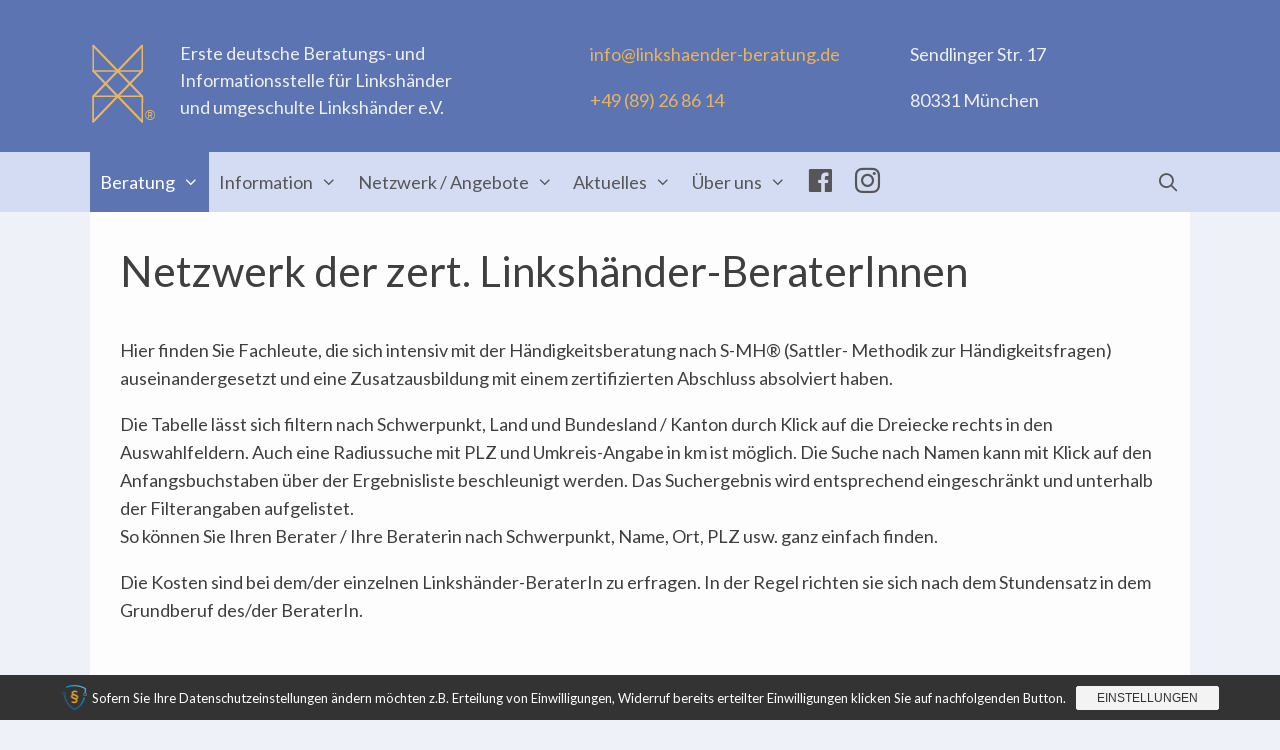

--- FILE ---
content_type: text/html; charset=UTF-8
request_url: https://lefthander-consulting.org/deutsch/beratung/berater-finden/char/K/
body_size: 24350
content:
<!DOCTYPE html>
<html lang="de">
<head>
	<meta charset="UTF-8">
			<script type="text/javascript">
			window.flatStyles = window.flatStyles || ''

			window.lightspeedOptimizeStylesheet = function () {
				const currentStylesheet = document.querySelector( '.tcb-lightspeed-style:not([data-ls-optimized])' )

				if ( currentStylesheet ) {
					try {
						if ( currentStylesheet.sheet && currentStylesheet.sheet.cssRules ) {
							if ( window.flatStyles ) {
								if ( this.optimizing ) {
									setTimeout( window.lightspeedOptimizeStylesheet.bind( this ), 24 )
								} else {
									this.optimizing = true;

									let rulesIndex = 0;

									while ( rulesIndex < currentStylesheet.sheet.cssRules.length ) {
										const rule = currentStylesheet.sheet.cssRules[ rulesIndex ]
										/* remove rules that already exist in the page */
										if ( rule.type === CSSRule.STYLE_RULE && window.flatStyles.includes( `${rule.selectorText}{` ) ) {
											currentStylesheet.sheet.deleteRule( rulesIndex )
										} else {
											rulesIndex ++
										}
									}
									/* optimize, mark it such, move to the next file, append the styles we have until now */
									currentStylesheet.setAttribute( 'data-ls-optimized', '1' )

									window.flatStyles += currentStylesheet.innerHTML

									this.optimizing = false
								}
							} else {
								window.flatStyles = currentStylesheet.innerHTML
								currentStylesheet.setAttribute( 'data-ls-optimized', '1' )
							}
						}
					} catch ( error ) {
						console.warn( error )
					}

					if ( currentStylesheet.parentElement.tagName !== 'HEAD' ) {
						/* always make sure that those styles end up in the head */
						const stylesheetID = currentStylesheet.id;
						/**
						 * make sure that there is only one copy of the css
						 * e.g display CSS
						 */
						if ( ( ! stylesheetID || ( stylesheetID && ! document.querySelector( `head #${stylesheetID}` ) ) ) ) {
							document.head.prepend( currentStylesheet )
						} else {
							currentStylesheet.remove();
						}
					}
				}
			}

			window.lightspeedOptimizeFlat = function ( styleSheetElement ) {
				if ( document.querySelectorAll( 'link[href*="thrive_flat.css"]' ).length > 1 ) {
					/* disable this flat if we already have one */
					styleSheetElement.setAttribute( 'disabled', true )
				} else {
					/* if this is the first one, make sure he's in head */
					if ( styleSheetElement.parentElement.tagName !== 'HEAD' ) {
						document.head.append( styleSheetElement )
					}
				}
			}
		</script>
		<title>Netzwerk der zert. Linkshänder-BeraterInnen &#8211; Linkshänder-Beratung</title>
<meta name='robots' content='max-image-preview:large' />
<meta name="viewport" content="width=device-width, initial-scale=1"><link href='https://fonts.gstatic.com' crossorigin rel='preconnect' />
<link href='https://fonts.googleapis.com' crossorigin rel='preconnect' />
<link rel="alternate" type="application/rss+xml" title="Linkshänder-Beratung &raquo; Feed" href="https://lefthander-consulting.org/deutsch/feed/" />
<link rel="alternate" type="application/rss+xml" title="Linkshänder-Beratung &raquo; Kommentar-Feed" href="https://lefthander-consulting.org/deutsch/comments/feed/" />
<link rel="alternate" title="oEmbed (JSON)" type="application/json+oembed" href="https://lefthander-consulting.org/deutsch/wp-json/oembed/1.0/embed?url=https%3A%2F%2Flefthander-consulting.org%2Fdeutsch%2Fberatung%2Fberater-finden%2F" />
<link rel="alternate" title="oEmbed (XML)" type="text/xml+oembed" href="https://lefthander-consulting.org/deutsch/wp-json/oembed/1.0/embed?url=https%3A%2F%2Flefthander-consulting.org%2Fdeutsch%2Fberatung%2Fberater-finden%2F&#038;format=xml" />
<style id='wp-img-auto-sizes-contain-inline-css'>
img:is([sizes=auto i],[sizes^="auto," i]){contain-intrinsic-size:3000px 1500px}
/*# sourceURL=wp-img-auto-sizes-contain-inline-css */
</style>
<link rel='stylesheet' id='generate-fonts-css' href='//fonts.googleapis.com/css?family=Lato:300,300italic,regular,italic,700,700italic,900,900italic' media='all' />
<link rel='stylesheet' id='dashicons-css' href='https://lefthander-consulting.org/deutsch/wp-includes/css/dashicons.min.css' media='all' />
<link rel='stylesheet' id='elusive-css' href='https://lefthander-consulting.org/deutsch/wp-content/plugins/menu-icons/vendor/codeinwp/icon-picker/css/types/elusive.min.css' media='all' />
<link rel='stylesheet' id='menu-icon-font-awesome-css' href='https://lefthander-consulting.org/deutsch/wp-content/plugins/menu-icons/css/fontawesome/css/all.min.css' media='all' />
<link rel='stylesheet' id='foundation-icons-css' href='https://lefthander-consulting.org/deutsch/wp-content/plugins/menu-icons/vendor/codeinwp/icon-picker/css/types/foundation-icons.min.css' media='all' />
<link rel='stylesheet' id='genericons-css' href='https://lefthander-consulting.org/deutsch/wp-content/plugins/menu-icons/vendor/codeinwp/icon-picker/css/types/genericons.min.css' media='all' />
<link rel='stylesheet' id='menu-icons-extra-css' href='https://lefthander-consulting.org/deutsch/wp-content/plugins/menu-icons/css/extra.min.css' media='all' />
<style id='wp-block-library-inline-css'>
:root{--wp-block-synced-color:#7a00df;--wp-block-synced-color--rgb:122,0,223;--wp-bound-block-color:var(--wp-block-synced-color);--wp-editor-canvas-background:#ddd;--wp-admin-theme-color:#007cba;--wp-admin-theme-color--rgb:0,124,186;--wp-admin-theme-color-darker-10:#006ba1;--wp-admin-theme-color-darker-10--rgb:0,107,160.5;--wp-admin-theme-color-darker-20:#005a87;--wp-admin-theme-color-darker-20--rgb:0,90,135;--wp-admin-border-width-focus:2px}@media (min-resolution:192dpi){:root{--wp-admin-border-width-focus:1.5px}}.wp-element-button{cursor:pointer}:root .has-very-light-gray-background-color{background-color:#eee}:root .has-very-dark-gray-background-color{background-color:#313131}:root .has-very-light-gray-color{color:#eee}:root .has-very-dark-gray-color{color:#313131}:root .has-vivid-green-cyan-to-vivid-cyan-blue-gradient-background{background:linear-gradient(135deg,#00d084,#0693e3)}:root .has-purple-crush-gradient-background{background:linear-gradient(135deg,#34e2e4,#4721fb 50%,#ab1dfe)}:root .has-hazy-dawn-gradient-background{background:linear-gradient(135deg,#faaca8,#dad0ec)}:root .has-subdued-olive-gradient-background{background:linear-gradient(135deg,#fafae1,#67a671)}:root .has-atomic-cream-gradient-background{background:linear-gradient(135deg,#fdd79a,#004a59)}:root .has-nightshade-gradient-background{background:linear-gradient(135deg,#330968,#31cdcf)}:root .has-midnight-gradient-background{background:linear-gradient(135deg,#020381,#2874fc)}:root{--wp--preset--font-size--normal:16px;--wp--preset--font-size--huge:42px}.has-regular-font-size{font-size:1em}.has-larger-font-size{font-size:2.625em}.has-normal-font-size{font-size:var(--wp--preset--font-size--normal)}.has-huge-font-size{font-size:var(--wp--preset--font-size--huge)}.has-text-align-center{text-align:center}.has-text-align-left{text-align:left}.has-text-align-right{text-align:right}.has-fit-text{white-space:nowrap!important}#end-resizable-editor-section{display:none}.aligncenter{clear:both}.items-justified-left{justify-content:flex-start}.items-justified-center{justify-content:center}.items-justified-right{justify-content:flex-end}.items-justified-space-between{justify-content:space-between}.screen-reader-text{border:0;clip-path:inset(50%);height:1px;margin:-1px;overflow:hidden;padding:0;position:absolute;width:1px;word-wrap:normal!important}.screen-reader-text:focus{background-color:#ddd;clip-path:none;color:#444;display:block;font-size:1em;height:auto;left:5px;line-height:normal;padding:15px 23px 14px;text-decoration:none;top:5px;width:auto;z-index:100000}html :where(.has-border-color){border-style:solid}html :where([style*=border-top-color]){border-top-style:solid}html :where([style*=border-right-color]){border-right-style:solid}html :where([style*=border-bottom-color]){border-bottom-style:solid}html :where([style*=border-left-color]){border-left-style:solid}html :where([style*=border-width]){border-style:solid}html :where([style*=border-top-width]){border-top-style:solid}html :where([style*=border-right-width]){border-right-style:solid}html :where([style*=border-bottom-width]){border-bottom-style:solid}html :where([style*=border-left-width]){border-left-style:solid}html :where(img[class*=wp-image-]){height:auto;max-width:100%}:where(figure){margin:0 0 1em}html :where(.is-position-sticky){--wp-admin--admin-bar--position-offset:var(--wp-admin--admin-bar--height,0px)}@media screen and (max-width:600px){html :where(.is-position-sticky){--wp-admin--admin-bar--position-offset:0px}}

/*# sourceURL=wp-block-library-inline-css */
</style><style id='global-styles-inline-css'>
:root{--wp--preset--aspect-ratio--square: 1;--wp--preset--aspect-ratio--4-3: 4/3;--wp--preset--aspect-ratio--3-4: 3/4;--wp--preset--aspect-ratio--3-2: 3/2;--wp--preset--aspect-ratio--2-3: 2/3;--wp--preset--aspect-ratio--16-9: 16/9;--wp--preset--aspect-ratio--9-16: 9/16;--wp--preset--color--black: #000000;--wp--preset--color--cyan-bluish-gray: #abb8c3;--wp--preset--color--white: #ffffff;--wp--preset--color--pale-pink: #f78da7;--wp--preset--color--vivid-red: #cf2e2e;--wp--preset--color--luminous-vivid-orange: #ff6900;--wp--preset--color--luminous-vivid-amber: #fcb900;--wp--preset--color--light-green-cyan: #7bdcb5;--wp--preset--color--vivid-green-cyan: #00d084;--wp--preset--color--pale-cyan-blue: #8ed1fc;--wp--preset--color--vivid-cyan-blue: #0693e3;--wp--preset--color--vivid-purple: #9b51e0;--wp--preset--color--contrast: var(--contrast);--wp--preset--color--contrast-2: var(--contrast-2);--wp--preset--color--contrast-3: var(--contrast-3);--wp--preset--color--base: var(--base);--wp--preset--color--base-2: var(--base-2);--wp--preset--color--base-3: var(--base-3);--wp--preset--color--accent: var(--accent);--wp--preset--gradient--vivid-cyan-blue-to-vivid-purple: linear-gradient(135deg,rgb(6,147,227) 0%,rgb(155,81,224) 100%);--wp--preset--gradient--light-green-cyan-to-vivid-green-cyan: linear-gradient(135deg,rgb(122,220,180) 0%,rgb(0,208,130) 100%);--wp--preset--gradient--luminous-vivid-amber-to-luminous-vivid-orange: linear-gradient(135deg,rgb(252,185,0) 0%,rgb(255,105,0) 100%);--wp--preset--gradient--luminous-vivid-orange-to-vivid-red: linear-gradient(135deg,rgb(255,105,0) 0%,rgb(207,46,46) 100%);--wp--preset--gradient--very-light-gray-to-cyan-bluish-gray: linear-gradient(135deg,rgb(238,238,238) 0%,rgb(169,184,195) 100%);--wp--preset--gradient--cool-to-warm-spectrum: linear-gradient(135deg,rgb(74,234,220) 0%,rgb(151,120,209) 20%,rgb(207,42,186) 40%,rgb(238,44,130) 60%,rgb(251,105,98) 80%,rgb(254,248,76) 100%);--wp--preset--gradient--blush-light-purple: linear-gradient(135deg,rgb(255,206,236) 0%,rgb(152,150,240) 100%);--wp--preset--gradient--blush-bordeaux: linear-gradient(135deg,rgb(254,205,165) 0%,rgb(254,45,45) 50%,rgb(107,0,62) 100%);--wp--preset--gradient--luminous-dusk: linear-gradient(135deg,rgb(255,203,112) 0%,rgb(199,81,192) 50%,rgb(65,88,208) 100%);--wp--preset--gradient--pale-ocean: linear-gradient(135deg,rgb(255,245,203) 0%,rgb(182,227,212) 50%,rgb(51,167,181) 100%);--wp--preset--gradient--electric-grass: linear-gradient(135deg,rgb(202,248,128) 0%,rgb(113,206,126) 100%);--wp--preset--gradient--midnight: linear-gradient(135deg,rgb(2,3,129) 0%,rgb(40,116,252) 100%);--wp--preset--font-size--small: 13px;--wp--preset--font-size--medium: 20px;--wp--preset--font-size--large: 36px;--wp--preset--font-size--x-large: 42px;--wp--preset--spacing--20: 0.44rem;--wp--preset--spacing--30: 0.67rem;--wp--preset--spacing--40: 1rem;--wp--preset--spacing--50: 1.5rem;--wp--preset--spacing--60: 2.25rem;--wp--preset--spacing--70: 3.38rem;--wp--preset--spacing--80: 5.06rem;--wp--preset--shadow--natural: 6px 6px 9px rgba(0, 0, 0, 0.2);--wp--preset--shadow--deep: 12px 12px 50px rgba(0, 0, 0, 0.4);--wp--preset--shadow--sharp: 6px 6px 0px rgba(0, 0, 0, 0.2);--wp--preset--shadow--outlined: 6px 6px 0px -3px rgb(255, 255, 255), 6px 6px rgb(0, 0, 0);--wp--preset--shadow--crisp: 6px 6px 0px rgb(0, 0, 0);}:where(.is-layout-flex){gap: 0.5em;}:where(.is-layout-grid){gap: 0.5em;}body .is-layout-flex{display: flex;}.is-layout-flex{flex-wrap: wrap;align-items: center;}.is-layout-flex > :is(*, div){margin: 0;}body .is-layout-grid{display: grid;}.is-layout-grid > :is(*, div){margin: 0;}:where(.wp-block-columns.is-layout-flex){gap: 2em;}:where(.wp-block-columns.is-layout-grid){gap: 2em;}:where(.wp-block-post-template.is-layout-flex){gap: 1.25em;}:where(.wp-block-post-template.is-layout-grid){gap: 1.25em;}.has-black-color{color: var(--wp--preset--color--black) !important;}.has-cyan-bluish-gray-color{color: var(--wp--preset--color--cyan-bluish-gray) !important;}.has-white-color{color: var(--wp--preset--color--white) !important;}.has-pale-pink-color{color: var(--wp--preset--color--pale-pink) !important;}.has-vivid-red-color{color: var(--wp--preset--color--vivid-red) !important;}.has-luminous-vivid-orange-color{color: var(--wp--preset--color--luminous-vivid-orange) !important;}.has-luminous-vivid-amber-color{color: var(--wp--preset--color--luminous-vivid-amber) !important;}.has-light-green-cyan-color{color: var(--wp--preset--color--light-green-cyan) !important;}.has-vivid-green-cyan-color{color: var(--wp--preset--color--vivid-green-cyan) !important;}.has-pale-cyan-blue-color{color: var(--wp--preset--color--pale-cyan-blue) !important;}.has-vivid-cyan-blue-color{color: var(--wp--preset--color--vivid-cyan-blue) !important;}.has-vivid-purple-color{color: var(--wp--preset--color--vivid-purple) !important;}.has-black-background-color{background-color: var(--wp--preset--color--black) !important;}.has-cyan-bluish-gray-background-color{background-color: var(--wp--preset--color--cyan-bluish-gray) !important;}.has-white-background-color{background-color: var(--wp--preset--color--white) !important;}.has-pale-pink-background-color{background-color: var(--wp--preset--color--pale-pink) !important;}.has-vivid-red-background-color{background-color: var(--wp--preset--color--vivid-red) !important;}.has-luminous-vivid-orange-background-color{background-color: var(--wp--preset--color--luminous-vivid-orange) !important;}.has-luminous-vivid-amber-background-color{background-color: var(--wp--preset--color--luminous-vivid-amber) !important;}.has-light-green-cyan-background-color{background-color: var(--wp--preset--color--light-green-cyan) !important;}.has-vivid-green-cyan-background-color{background-color: var(--wp--preset--color--vivid-green-cyan) !important;}.has-pale-cyan-blue-background-color{background-color: var(--wp--preset--color--pale-cyan-blue) !important;}.has-vivid-cyan-blue-background-color{background-color: var(--wp--preset--color--vivid-cyan-blue) !important;}.has-vivid-purple-background-color{background-color: var(--wp--preset--color--vivid-purple) !important;}.has-black-border-color{border-color: var(--wp--preset--color--black) !important;}.has-cyan-bluish-gray-border-color{border-color: var(--wp--preset--color--cyan-bluish-gray) !important;}.has-white-border-color{border-color: var(--wp--preset--color--white) !important;}.has-pale-pink-border-color{border-color: var(--wp--preset--color--pale-pink) !important;}.has-vivid-red-border-color{border-color: var(--wp--preset--color--vivid-red) !important;}.has-luminous-vivid-orange-border-color{border-color: var(--wp--preset--color--luminous-vivid-orange) !important;}.has-luminous-vivid-amber-border-color{border-color: var(--wp--preset--color--luminous-vivid-amber) !important;}.has-light-green-cyan-border-color{border-color: var(--wp--preset--color--light-green-cyan) !important;}.has-vivid-green-cyan-border-color{border-color: var(--wp--preset--color--vivid-green-cyan) !important;}.has-pale-cyan-blue-border-color{border-color: var(--wp--preset--color--pale-cyan-blue) !important;}.has-vivid-cyan-blue-border-color{border-color: var(--wp--preset--color--vivid-cyan-blue) !important;}.has-vivid-purple-border-color{border-color: var(--wp--preset--color--vivid-purple) !important;}.has-vivid-cyan-blue-to-vivid-purple-gradient-background{background: var(--wp--preset--gradient--vivid-cyan-blue-to-vivid-purple) !important;}.has-light-green-cyan-to-vivid-green-cyan-gradient-background{background: var(--wp--preset--gradient--light-green-cyan-to-vivid-green-cyan) !important;}.has-luminous-vivid-amber-to-luminous-vivid-orange-gradient-background{background: var(--wp--preset--gradient--luminous-vivid-amber-to-luminous-vivid-orange) !important;}.has-luminous-vivid-orange-to-vivid-red-gradient-background{background: var(--wp--preset--gradient--luminous-vivid-orange-to-vivid-red) !important;}.has-very-light-gray-to-cyan-bluish-gray-gradient-background{background: var(--wp--preset--gradient--very-light-gray-to-cyan-bluish-gray) !important;}.has-cool-to-warm-spectrum-gradient-background{background: var(--wp--preset--gradient--cool-to-warm-spectrum) !important;}.has-blush-light-purple-gradient-background{background: var(--wp--preset--gradient--blush-light-purple) !important;}.has-blush-bordeaux-gradient-background{background: var(--wp--preset--gradient--blush-bordeaux) !important;}.has-luminous-dusk-gradient-background{background: var(--wp--preset--gradient--luminous-dusk) !important;}.has-pale-ocean-gradient-background{background: var(--wp--preset--gradient--pale-ocean) !important;}.has-electric-grass-gradient-background{background: var(--wp--preset--gradient--electric-grass) !important;}.has-midnight-gradient-background{background: var(--wp--preset--gradient--midnight) !important;}.has-small-font-size{font-size: var(--wp--preset--font-size--small) !important;}.has-medium-font-size{font-size: var(--wp--preset--font-size--medium) !important;}.has-large-font-size{font-size: var(--wp--preset--font-size--large) !important;}.has-x-large-font-size{font-size: var(--wp--preset--font-size--x-large) !important;}
/*# sourceURL=global-styles-inline-css */
</style>

<style id='classic-theme-styles-inline-css'>
/*! This file is auto-generated */
.wp-block-button__link{color:#fff;background-color:#32373c;border-radius:9999px;box-shadow:none;text-decoration:none;padding:calc(.667em + 2px) calc(1.333em + 2px);font-size:1.125em}.wp-block-file__button{background:#32373c;color:#fff;text-decoration:none}
/*# sourceURL=/wp-includes/css/classic-themes.min.css */
</style>
<link rel='stylesheet' id='awsm-ead-public-css' href='https://lefthander-consulting.org/deutsch/wp-content/plugins/embed-any-document/css/embed-public.min.css' media='all' />
<link rel='stylesheet' id='contact-form-7-css' href='https://lefthander-consulting.org/deutsch/wp-content/plugins/contact-form-7/includes/css/styles.css' media='all' />
<link rel='stylesheet' id='cn-category-list-css' href='//lefthander-consulting.org/deutsch/wp-content/plugins/connections-enhanced-categories/assets/css/cn-category-list.min.css' media='all' />
<link rel='stylesheet' id='cn-multi-category-select-css' href='//lefthander-consulting.org/deutsch/wp-content/plugins/connections-multiple-category-search/assets/css/cn-multi-category-select.css' media='all' />
<link rel='stylesheet' id='cnmcs-select2-css' href='//lefthander-consulting.org/deutsch/wp-content/plugins/connections-multiple-category-search/vendor/select2/css/select2.css' media='all' />
<link rel='stylesheet' id='select2-theme-sscit-css' href='//lefthander-consulting.org/deutsch/wp-content/plugins/connections-multiple-category-search/assets/css/select2-theme-sscit.css' media='all' />
<link rel='stylesheet' id='select2-theme-sscit-radius-css' href='//lefthander-consulting.org/deutsch/wp-content/plugins/connections-multiple-category-search/assets/css/select2-theme-sscit-radius.css' media='all' />
<link rel='stylesheet' id='generate-style-grid-css' href='https://lefthander-consulting.org/deutsch/wp-content/themes/generatepress/assets/css/unsemantic-grid.min.css' media='all' />
<link rel='stylesheet' id='generate-style-css' href='https://lefthander-consulting.org/deutsch/wp-content/themes/generatepress/assets/css/style.min.css' media='all' />
<style id='generate-style-inline-css'>
body{background-color:#eff1f8;color:#3a3a3a;}a{color:#f6b651;}a:visited{color:#ddb25a;}a:hover, a:focus, a:active{color:#ddb25a;}body .grid-container{max-width:1100px;}.wp-block-group__inner-container{max-width:1100px;margin-left:auto;margin-right:auto;}.site-header .header-image{width:70px;}.navigation-search{position:absolute;left:-99999px;pointer-events:none;visibility:hidden;z-index:20;width:100%;top:0;transition:opacity 100ms ease-in-out;opacity:0;}.navigation-search.nav-search-active{left:0;right:0;pointer-events:auto;visibility:visible;opacity:1;}.navigation-search input[type="search"]{outline:0;border:0;vertical-align:bottom;line-height:1;opacity:0.9;width:100%;z-index:20;border-radius:0;-webkit-appearance:none;height:60px;}.navigation-search input::-ms-clear{display:none;width:0;height:0;}.navigation-search input::-ms-reveal{display:none;width:0;height:0;}.navigation-search input::-webkit-search-decoration, .navigation-search input::-webkit-search-cancel-button, .navigation-search input::-webkit-search-results-button, .navigation-search input::-webkit-search-results-decoration{display:none;}.main-navigation li.search-item{z-index:21;}li.search-item.active{transition:opacity 100ms ease-in-out;}.nav-left-sidebar .main-navigation li.search-item.active,.nav-right-sidebar .main-navigation li.search-item.active{width:auto;display:inline-block;float:right;}.gen-sidebar-nav .navigation-search{top:auto;bottom:0;}:root{--contrast:#222222;--contrast-2:#575760;--contrast-3:#b2b2be;--base:#f0f0f0;--base-2:#f7f8f9;--base-3:#ffffff;--accent:#1e73be;}:root .has-contrast-color{color:var(--contrast);}:root .has-contrast-background-color{background-color:var(--contrast);}:root .has-contrast-2-color{color:var(--contrast-2);}:root .has-contrast-2-background-color{background-color:var(--contrast-2);}:root .has-contrast-3-color{color:var(--contrast-3);}:root .has-contrast-3-background-color{background-color:var(--contrast-3);}:root .has-base-color{color:var(--base);}:root .has-base-background-color{background-color:var(--base);}:root .has-base-2-color{color:var(--base-2);}:root .has-base-2-background-color{background-color:var(--base-2);}:root .has-base-3-color{color:var(--base-3);}:root .has-base-3-background-color{background-color:var(--base-3);}:root .has-accent-color{color:var(--accent);}:root .has-accent-background-color{background-color:var(--accent);}body, button, input, select, textarea{font-family:"Lato", sans-serif;font-size:18px;}body{line-height:1.6;}p{margin-bottom:1em;}.entry-content > [class*="wp-block-"]:not(:last-child):not(.wp-block-heading){margin-bottom:1em;}.main-title{font-weight:normal;font-size:45px;}.site-description{font-size:18px;}.main-navigation a, .menu-toggle{font-size:18px;}.main-navigation .main-nav ul ul li a{font-size:15px;}.sidebar .widget, .footer-widgets .widget{font-size:17px;}button:not(.menu-toggle),html input[type="button"],input[type="reset"],input[type="submit"],.button,.wp-block-button .wp-block-button__link{font-size:18px;}h1{font-weight:500;line-height:1.4em;}h2{font-weight:400;font-size:36px;line-height:1.4em;}h3{font-weight:400;font-size:24px;margin-bottom:24px;}h4{font-weight:400;line-height:1.2em;}h5{font-weight:bold;line-height:1.2em;}h6{font-size:18px;line-height:1.1em;}.site-info{font-size:18px;}@media (max-width:768px){.main-title{font-size:30px;}h1{font-size:36px;}h2{font-size:32px;}h3{font-size:24px;}h4{font-size:24px;}h5{font-size:18px;}}.top-bar{background-color:#636363;color:#ffffff;}.top-bar a{color:#ffffff;}.top-bar a:hover{color:#303030;}.site-header{background-color:#5d74b2;color:#efefef;}.site-header a{color:#e8b35e;}.site-header a:hover{color:#ddb25a;}.main-title a,.main-title a:hover{color:#efefef;}.site-description{color:#efefef;}.main-navigation,.main-navigation ul ul{background-color:#d4dcf4;}.main-navigation .main-nav ul li a, .main-navigation .menu-toggle, .main-navigation .menu-bar-items{color:#565656;}.main-navigation .main-nav ul li:not([class*="current-menu-"]):hover > a, .main-navigation .main-nav ul li:not([class*="current-menu-"]):focus > a, .main-navigation .main-nav ul li.sfHover:not([class*="current-menu-"]) > a, .main-navigation .menu-bar-item:hover > a, .main-navigation .menu-bar-item.sfHover > a{color:#e8b35e;background-color:#5d74b2;}button.menu-toggle:hover,button.menu-toggle:focus,.main-navigation .mobile-bar-items a,.main-navigation .mobile-bar-items a:hover,.main-navigation .mobile-bar-items a:focus{color:#565656;}.main-navigation .main-nav ul li[class*="current-menu-"] > a{color:#ffffff;background-color:#5d74b2;}.navigation-search input[type="search"],.navigation-search input[type="search"]:active, .navigation-search input[type="search"]:focus, .main-navigation .main-nav ul li.search-item.active > a, .main-navigation .menu-bar-items .search-item.active > a{color:#e8b35e;background-color:#5d74b2;}.main-navigation ul ul{background-color:rgba(212,220,244,0.93);}.main-navigation .main-nav ul ul li a{color:#565656;}.main-navigation .main-nav ul ul li:not([class*="current-menu-"]):hover > a,.main-navigation .main-nav ul ul li:not([class*="current-menu-"]):focus > a, .main-navigation .main-nav ul ul li.sfHover:not([class*="current-menu-"]) > a{color:#e8b35e;background-color:#5d74b2;}.main-navigation .main-nav ul ul li[class*="current-menu-"] > a{color:#fdfdfd;background-color:#5d74b2;}.separate-containers .inside-article, .separate-containers .comments-area, .separate-containers .page-header, .one-container .container, .separate-containers .paging-navigation, .inside-page-header{color:#3f3f3f;background-color:#fdfdfd;}.inside-article a,.paging-navigation a,.comments-area a,.page-header a{color:#e8b35e;}.inside-article a:hover,.paging-navigation a:hover,.comments-area a:hover,.page-header a:hover{color:#ddb25a;}.entry-header h1,.page-header h1{color:#3f3f3f;}.entry-title a{color:#3f3f3f;}.entry-title a:hover{color:#5d74b2;}.entry-meta{color:#595959;}.entry-meta a{color:#595959;}.entry-meta a:hover{color:#5d74b2;}h1{color:#eff1f8;}h2{color:#eff1f8;}h3{color:#3f3f3f;}h4{color:#3f3f3f;}h5{color:#3f3f3f;}.sidebar .widget{color:#3f3f3f;background-color:#fdfdfd;}.sidebar .widget a{color:#e8b35e;}.sidebar .widget a:hover{color:#dda25a;}.sidebar .widget .widget-title{color:#3f3f3f;}.footer-widgets{color:#eff1f8;background-color:#5d74b2;}.footer-widgets a{color:#e8b35e;}.footer-widgets a:hover{color:#ddb25a;}.footer-widgets .widget-title{color:#efefef;}.site-info{color:#ffffff;background-color:#5b74b2;}.site-info a{color:#e8b35e;}.site-info a:hover{color:#ddb25a;}.footer-bar .widget_nav_menu .current-menu-item a{color:#ddb25a;}input[type="text"],input[type="email"],input[type="url"],input[type="password"],input[type="search"],input[type="tel"],input[type="number"],textarea,select{color:#666666;background-color:#fafafa;border-color:#cccccc;}input[type="text"]:focus,input[type="email"]:focus,input[type="url"]:focus,input[type="password"]:focus,input[type="search"]:focus,input[type="tel"]:focus,input[type="number"]:focus,textarea:focus,select:focus{color:#666666;background-color:#ffffff;border-color:#bfbfbf;}button,html input[type="button"],input[type="reset"],input[type="submit"],a.button,a.wp-block-button__link:not(.has-background){color:#ffffff;background-color:#e8b35e;}button:hover,html input[type="button"]:hover,input[type="reset"]:hover,input[type="submit"]:hover,a.button:hover,button:focus,html input[type="button"]:focus,input[type="reset"]:focus,input[type="submit"]:focus,a.button:focus,a.wp-block-button__link:not(.has-background):active,a.wp-block-button__link:not(.has-background):focus,a.wp-block-button__link:not(.has-background):hover{color:#ffffff;background-color:#ddb25a;}a.generate-back-to-top{background-color:#3498db;color:#ffffff;}a.generate-back-to-top:hover,a.generate-back-to-top:focus{background-color:#138bdb;color:#ffffff;}:root{--gp-search-modal-bg-color:var(--base-3);--gp-search-modal-text-color:var(--contrast);--gp-search-modal-overlay-bg-color:rgba(0,0,0,0.2);}@media (max-width: 768px){.main-navigation .menu-bar-item:hover > a, .main-navigation .menu-bar-item.sfHover > a{background:none;color:#565656;}}.inside-top-bar{padding:10px;}.inside-header{padding:40px 30px 0px 30px;}.separate-containers .inside-article, .separate-containers .comments-area, .separate-containers .page-header, .separate-containers .paging-navigation, .one-container .site-content, .inside-page-header{padding:30px;}.site-main .wp-block-group__inner-container{padding:30px;}.entry-content .alignwide, body:not(.no-sidebar) .entry-content .alignfull{margin-left:-30px;width:calc(100% + 60px);max-width:calc(100% + 60px);}.one-container.right-sidebar .site-main,.one-container.both-right .site-main{margin-right:30px;}.one-container.left-sidebar .site-main,.one-container.both-left .site-main{margin-left:30px;}.one-container.both-sidebars .site-main{margin:0px 30px 0px 30px;}.separate-containers .widget, .separate-containers .site-main > *, .separate-containers .page-header, .widget-area .main-navigation{margin-bottom:0px;}.separate-containers .site-main{margin:0px;}.both-right.separate-containers .inside-left-sidebar{margin-right:0px;}.both-right.separate-containers .inside-right-sidebar{margin-left:0px;}.both-left.separate-containers .inside-left-sidebar{margin-right:0px;}.both-left.separate-containers .inside-right-sidebar{margin-left:0px;}.separate-containers .page-header-image, .separate-containers .page-header-contained, .separate-containers .page-header-image-single, .separate-containers .page-header-content-single{margin-top:0px;}.separate-containers .inside-right-sidebar, .separate-containers .inside-left-sidebar{margin-top:0px;margin-bottom:0px;}.main-navigation .main-nav ul li a,.menu-toggle,.main-navigation .mobile-bar-items a{padding-left:10px;padding-right:10px;}.main-navigation .main-nav ul ul li a{padding:15px 10px 15px 10px;}.main-navigation ul ul{width:299px;}.rtl .menu-item-has-children .dropdown-menu-toggle{padding-left:10px;}.menu-item-has-children .dropdown-menu-toggle{padding-right:10px;}.menu-item-has-children ul .dropdown-menu-toggle{padding-top:15px;padding-bottom:15px;margin-top:-15px;}.rtl .main-navigation .main-nav ul li.menu-item-has-children > a{padding-right:10px;}.widget-area .widget{padding:30px;}.footer-widgets{padding:20px;}.site-info{padding:20px;}@media (max-width:768px){.separate-containers .inside-article, .separate-containers .comments-area, .separate-containers .page-header, .separate-containers .paging-navigation, .one-container .site-content, .inside-page-header{padding:15px;}.site-main .wp-block-group__inner-container{padding:15px;}.site-info{padding-right:10px;padding-left:10px;}.entry-content .alignwide, body:not(.no-sidebar) .entry-content .alignfull{margin-left:-15px;width:calc(100% + 30px);max-width:calc(100% + 30px);}}/* End cached CSS */@media (max-width: 768px){.main-navigation .menu-toggle,.main-navigation .mobile-bar-items,.sidebar-nav-mobile:not(#sticky-placeholder){display:block;}.main-navigation ul,.gen-sidebar-nav{display:none;}[class*="nav-float-"] .site-header .inside-header > *{float:none;clear:both;}}
.dynamic-author-image-rounded{border-radius:100%;}.dynamic-featured-image, .dynamic-author-image{vertical-align:middle;}.one-container.blog .dynamic-content-template:not(:last-child), .one-container.archive .dynamic-content-template:not(:last-child){padding-bottom:0px;}.dynamic-entry-excerpt > p:last-child{margin-bottom:0px;}
.main-navigation.toggled .main-nav > ul{background-color: #d4dcf4}
h1.entry-title{line-height:1.4em;}h2.entry-title{font-size:36px;line-height:1.4em;}.navigation-branding .main-title{font-weight:normal;text-transform:none;font-size:45px;}@media (max-width:768px){h1.entry-title{font-size:36px;}h2.entry-title{font-size:30px;}}@media (max-width: 768px){.navigation-branding .main-title{font-size:30px;}}
@media (max-width: 768px){.main-navigation .menu-toggle,.main-navigation .mobile-bar-items a,.main-navigation .menu-bar-item > a{padding-left:20px;padding-right:20px;}.main-navigation .main-nav ul li a,.main-navigation .menu-toggle,.main-navigation .mobile-bar-items a,.main-navigation .menu-bar-item > a{line-height:50px;}.main-navigation .site-logo.navigation-logo img, .mobile-header-navigation .site-logo.mobile-header-logo img, .navigation-search input[type="search"]{height:50px;}}.main-navigation.slideout-navigation .main-nav > ul > li > a{line-height:26px;}
/*# sourceURL=generate-style-inline-css */
</style>
<link rel='stylesheet' id='generate-mobile-style-css' href='https://lefthander-consulting.org/deutsch/wp-content/themes/generatepress/assets/css/mobile.min.css' media='all' />
<link rel='stylesheet' id='generate-font-icons-css' href='https://lefthander-consulting.org/deutsch/wp-content/themes/generatepress/assets/css/components/font-icons.min.css' media='all' />
<link rel='stylesheet' id='tablepress-default-css' href='https://lefthander-consulting.org/deutsch/wp-content/plugins/tablepress/css/build/default.css' media='all' />
<link rel='stylesheet' id='sp-dsgvo_twbs4_grid-css' href='https://lefthander-consulting.org/deutsch/wp-content/plugins/shapepress-dsgvo/public/css/bootstrap-grid.min.css' media='all' />
<link rel='stylesheet' id='sp-dsgvo-css' href='https://lefthander-consulting.org/deutsch/wp-content/plugins/shapepress-dsgvo/public/css/sp-dsgvo-public.min.css' media='all' />
<link rel='stylesheet' id='sp-dsgvo_popup-css' href='https://lefthander-consulting.org/deutsch/wp-content/plugins/shapepress-dsgvo/public/css/sp-dsgvo-popup.min.css' media='all' />
<link rel='stylesheet' id='simplebar-css' href='https://lefthander-consulting.org/deutsch/wp-content/plugins/shapepress-dsgvo/public/css/simplebar.min.css' media='all' />
<link rel='stylesheet' id='cn-public-css' href='//lefthander-consulting.org/deutsch/wp-content/plugins/connections/assets/dist/frontend/style.css' media='all' />
<link rel='stylesheet' id='cnt-profile-css' href='//lefthander-consulting.org/deutsch/wp-content/plugins/connections-profile/profile.css' media='all' />
<link rel='stylesheet' id='generate-offside-css' href='https://lefthander-consulting.org/deutsch/wp-content/plugins/gp-premium/menu-plus/functions/css/offside.min.css' media='all' />
<style id='generate-offside-inline-css'>
:root{--gp-slideout-width:265px;}.slideout-navigation.main-navigation .main-nav ul li a{font-weight:normal;text-transform:none;}.slideout-navigation.main-navigation.do-overlay .main-nav ul ul li a{font-size:1em;}.slideout-navigation, .slideout-navigation a{color:#565656;}.slideout-navigation button.slideout-exit{color:#565656;padding-left:10px;padding-right:10px;}.slideout-navigation .dropdown-menu-toggle:before{content:"\f107";}.slideout-navigation .sfHover > a .dropdown-menu-toggle:before{content:"\f106";}@media (max-width: 768px){.menu-bar-item.slideout-toggle{display:none;}}
/*# sourceURL=generate-offside-inline-css */
</style>
<link rel='stylesheet' id='gp-premium-icons-css' href='https://lefthander-consulting.org/deutsch/wp-content/plugins/gp-premium/general/icons/icons.min.css' media='all' />
<link rel='stylesheet' id='generate-navigation-branding-css' href='https://lefthander-consulting.org/deutsch/wp-content/plugins/gp-premium/menu-plus/functions/css/navigation-branding.min.css' media='all' />
<style id='generate-navigation-branding-inline-css'>
@media (max-width: 768px){.site-header, #site-navigation, #sticky-navigation{display:none !important;opacity:0.0;}#mobile-header{display:block !important;width:100% !important;}#mobile-header .main-nav > ul{display:none;}#mobile-header.toggled .main-nav > ul, #mobile-header .menu-toggle, #mobile-header .mobile-bar-items{display:block;}#mobile-header .main-nav{-ms-flex:0 0 100%;flex:0 0 100%;-webkit-box-ordinal-group:5;-ms-flex-order:4;order:4;}}.navigation-branding img, .site-logo.mobile-header-logo img{height:60px;width:auto;}.navigation-branding .main-title{line-height:60px;}@media (max-width: 1110px){#site-navigation .navigation-branding, #sticky-navigation .navigation-branding{margin-left:10px;}}@media (max-width: 768px){.main-navigation:not(.slideout-navigation) .main-nav{-ms-flex:0 0 100%;flex:0 0 100%;}.main-navigation:not(.slideout-navigation) .inside-navigation{-ms-flex-wrap:wrap;flex-wrap:wrap;display:-webkit-box;display:-ms-flexbox;display:flex;}.nav-aligned-center .navigation-branding, .nav-aligned-left .navigation-branding{margin-right:auto;}.nav-aligned-center  .main-navigation.has-branding:not(.slideout-navigation) .inside-navigation .main-nav,.nav-aligned-center  .main-navigation.has-sticky-branding.navigation-stick .inside-navigation .main-nav,.nav-aligned-left  .main-navigation.has-branding:not(.slideout-navigation) .inside-navigation .main-nav,.nav-aligned-left  .main-navigation.has-sticky-branding.navigation-stick .inside-navigation .main-nav{margin-right:0px;}.navigation-branding img, .site-logo.mobile-header-logo{height:50px;}.navigation-branding .main-title{line-height:50px;}}
/*# sourceURL=generate-navigation-branding-inline-css */
</style>
<link rel='stylesheet' id='cn-brandicons-css' href='//lefthander-consulting.org/deutsch/wp-content/plugins/connections/assets/vendor/icomoon-brands/style.css' media='all' />
<link rel='stylesheet' id='leaflet-css' href='//lefthander-consulting.org/deutsch/wp-content/plugins/connections/assets/vendor/leaflet/leaflet.css' media='all' />
<link rel='stylesheet' id='leaflet-control-geocoder-css' href='//lefthander-consulting.org/deutsch/wp-content/plugins/connections/assets/vendor/leaflet/geocoder/Control.Geocoder.css' media='all' />
<link rel='stylesheet' id='cn-chosen-css' href='//lefthander-consulting.org/deutsch/wp-content/plugins/connections/assets/vendor/chosen/chosen.min.css' media='all' />
<script src="https://lefthander-consulting.org/deutsch/wp-includes/js/jquery/jquery.min.js" id="jquery-core-js"></script>
<script defer='defer' src="https://lefthander-consulting.org/deutsch/wp-includes/js/jquery/jquery-migrate.min.js" id="jquery-migrate-js"></script>
<script id="sp-dsgvo-js-extra">
var spDsgvoGeneralConfig = {"ajaxUrl":"https://lefthander-consulting.org/deutsch/wp-admin/admin-ajax.php","wpJsonUrl":"https://lefthander-consulting.org/deutsch/wp-json/legalweb/v1/","cookieName":"sp_dsgvo_cookie_settings","cookieVersion":"0","cookieLifeTime":"604800","cookieLifeTimeDismiss":"86400","locale":"de_DE","privacyPolicyPageId":"134","privacyPolicyPageUrl":"https://lefthander-consulting.org/deutsch/datenschutzerklaerung-2/","imprintPageId":"4275","imprintPageUrl":"https://lefthander-consulting.org/deutsch/impressum/","showNoticeOnClose":"1","initialDisplayType":"cookie_notice","allIntegrationSlugs":["gmaps"],"noticeHideEffect":"none","noticeOnScroll":"","noticeOnScrollOffset":"100","currentPageId":"4425","forceCookieInfo":"0","clientSideBlocking":"0"};
var spDsgvoIntegrationConfig = [{"slug":"gmaps","category":"embeddings","cookieNames":"","insertLocation":"","usedTagmanager":"","jsCode":"","hosts":"maps.google.com;www.google.com/maps/","placeholder":"\u003Cdiv class=\"sp-dsgvo sp-dsgvo-embedding-container sp-dsgvo-embedding-gmaps \"\u003E\u003Cdiv class=\"sp-dsgvo-blocked-embedding-placeholder sp-dsgvo-blocked-embedding-placeholder-gmaps\"\u003E  \u003Cdiv class=\"sp-dsgvo-blocked-embedding-placeholder-header\"\u003E\u003Cimg class=\"sp-dsgvo-blocked-embedding-placeholder-header-icon\" src=\"https://lefthander-consulting.org/deutsch/wp-content/plugins/shapepress-dsgvo/public/images/embeddings/icon-gmaps.svg\"/\u003EWir ben\u00f6tigen Ihre Zustimmung um den Inhalt von Google Maps laden zu k\u00f6nnen.\u003C/div\u003E  \u003Cdiv class=\"sp-dsgvo-blocked-embedding-placeholder-body\"\u003E\u003Cp\u003EMit dem Klick auf den Dienst werden durch den mit uns gemeinsam Verantwortlichen Google [Google Ireland Limited, Irland] der Kartendienst Google Maps angezeigt, auf Ihrem Endger\u00e4t Skripte geladen, Cookies gespeichert und personenbezogene Daten erfasst. Damit kann Google Aktivit\u00e4ten im Internet verfolgen und Werbung zielgruppengerecht ausspielen. Es erfolgt eine Daten\u00fcbermittlung in die USA, diese verf\u00fcgt \u00fcber keinen EU-konformen Datenschutz. Weitere Informationen. Weitere Informationen finden Sie \u003Ca target=\"_blank\" href=\"#\" class=\"sp-dsgvo-navigate-privacy-policy\"\u003Ehier\u003C/a\u003E.\u003C/p\u003E   \u003Cdiv class=\"sp-dsgvo-blocked-embedding-button-container\"\u003E \u003Ca href=\"#\" class=\"sp-dsgvo-direct-enable-popup sp-dsgvo-blocked-embedding-button-enable\" data-slug=\"gmaps\"\u003EHier klicken um den Inhalt zu aktivieren.\u003C/a\u003E\u003C/div\u003E  \u003C/div\u003E\u003C/div\u003E\u003Cdiv class=\"sp-dsgvo-hidden-embedding-content sp-dsgvo-hidden-embedding-content-gmaps\" data-sp-dsgvo-embedding-slug=\"gmaps\"\u003E{encodedContent}\u003C/div\u003E\u003C/div\u003E"}];
//# sourceURL=sp-dsgvo-js-extra
</script>
<script defer='defer' src="https://lefthander-consulting.org/deutsch/wp-content/plugins/shapepress-dsgvo/public/js/sp-dsgvo-public.min.js" id="sp-dsgvo-js"></script>
<link rel="https://api.w.org/" href="https://lefthander-consulting.org/deutsch/wp-json/" /><link rel="alternate" title="JSON" type="application/json" href="https://lefthander-consulting.org/deutsch/wp-json/wp/v2/pages/4425" /><link rel="EditURI" type="application/rsd+xml" title="RSD" href="https://lefthander-consulting.org/deutsch/xmlrpc.php?rsd" />
<link rel="canonical" href="https://lefthander-consulting.org/deutsch/beratung/berater-finden/" />
<link rel="alternate" href="https://lefthander-consulting.org/deutsch/beratung/berater-finden/" hreflang="x-default" />
<style type="text/css" id="tve_global_variables">:root{--tcb-color-0:rgb(232, 180, 94);--tcb-color-0-h:37;--tcb-color-0-s:74%;--tcb-color-0-l:63%;--tcb-color-0-a:1;--tcb-color-1:rgb(92, 116, 178);--tcb-color-1-h:223;--tcb-color-1-s:35%;--tcb-color-1-l:52%;--tcb-color-1-a:1;--tcb-color-2:rgb(253, 253, 253);--tcb-color-2-h:0;--tcb-color-2-s:0%;--tcb-color-2-l:99%;--tcb-color-2-a:1;--tcb-color-3:rgb(85, 85, 85);--tcb-color-3-h:0;--tcb-color-3-s:0%;--tcb-color-3-l:33%;--tcb-color-3-a:1;--tcb-color-4:rgba(211, 219, 243, 0.81);--tcb-color-4-h:225;--tcb-color-4-s:57%;--tcb-color-4-l:89%;--tcb-color-4-a:0.81;--tcb-color-5:rgb(131, 144, 180);--tcb-color-5-h:224;--tcb-color-5-s:24%;--tcb-color-5-l:60%;--tcb-color-5-a:1;--tcb-background-author-image:url(https://secure.gravatar.com/avatar/9ba9d0e0902e52320aeb5adeda39a2ae846903bdcc7be72f3e68f91d4a321a78?s=256&d=mm&r=g);--tcb-background-user-image:url();--tcb-background-featured-image-thumbnail:url(https://lefthander-consulting.org/deutsch/wp-content/plugins/thrive-visual-editor/editor/css/images/featured_image.png);}</style><style>
    .sp-dsgvo-blocked-embedding-placeholder
    {
        color: #313334;
                    background: linear-gradient(90deg, #e3ffe7 0%, #d9e7ff 100%);            }

    a.sp-dsgvo-blocked-embedding-button-enable,
    a.sp-dsgvo-blocked-embedding-button-enable:hover,
    a.sp-dsgvo-blocked-embedding-button-enable:active {
        color: #313334;
        border-color: #313334;
        border-width: 2px;
    }

            .wp-embed-aspect-16-9 .sp-dsgvo-blocked-embedding-placeholder,
        .vc_video-aspect-ratio-169 .sp-dsgvo-blocked-embedding-placeholder,
        .elementor-aspect-ratio-169 .sp-dsgvo-blocked-embedding-placeholder{
            margin-top: -56.25%; /*16:9*/
        }

        .wp-embed-aspect-4-3 .sp-dsgvo-blocked-embedding-placeholder,
        .vc_video-aspect-ratio-43 .sp-dsgvo-blocked-embedding-placeholder,
        .elementor-aspect-ratio-43 .sp-dsgvo-blocked-embedding-placeholder{
            margin-top: -75%;
        }

        .wp-embed-aspect-3-2 .sp-dsgvo-blocked-embedding-placeholder,
        .vc_video-aspect-ratio-32 .sp-dsgvo-blocked-embedding-placeholder,
        .elementor-aspect-ratio-32 .sp-dsgvo-blocked-embedding-placeholder{
            margin-top: -66.66%;
        }
    </style>
            <style>
                /* latin */
                @font-face {
                    font-family: 'Roboto';
                    font-style: italic;
                    font-weight: 300;
                    src: local('Roboto Light Italic'),
                    local('Roboto-LightItalic'),
                    url(https://lefthander-consulting.org/deutsch/wp-content/plugins/shapepress-dsgvo/public/css/fonts/roboto/Roboto-LightItalic-webfont.woff) format('woff');
                    font-display: swap;

                }

                /* latin */
                @font-face {
                    font-family: 'Roboto';
                    font-style: italic;
                    font-weight: 400;
                    src: local('Roboto Italic'),
                    local('Roboto-Italic'),
                    url(https://lefthander-consulting.org/deutsch/wp-content/plugins/shapepress-dsgvo/public/css/fonts/roboto/Roboto-Italic-webfont.woff) format('woff');
                    font-display: swap;
                }

                /* latin */
                @font-face {
                    font-family: 'Roboto';
                    font-style: italic;
                    font-weight: 700;
                    src: local('Roboto Bold Italic'),
                    local('Roboto-BoldItalic'),
                    url(https://lefthander-consulting.org/deutsch/wp-content/plugins/shapepress-dsgvo/public/css/fonts/roboto/Roboto-BoldItalic-webfont.woff) format('woff');
                    font-display: swap;
                }

                /* latin */
                @font-face {
                    font-family: 'Roboto';
                    font-style: italic;
                    font-weight: 900;
                    src: local('Roboto Black Italic'),
                    local('Roboto-BlackItalic'),
                    url(https://lefthander-consulting.org/deutsch/wp-content/plugins/shapepress-dsgvo/public/css/fonts/roboto/Roboto-BlackItalic-webfont.woff) format('woff');
                    font-display: swap;
                }

                /* latin */
                @font-face {
                    font-family: 'Roboto';
                    font-style: normal;
                    font-weight: 300;
                    src: local('Roboto Light'),
                    local('Roboto-Light'),
                    url(https://lefthander-consulting.org/deutsch/wp-content/plugins/shapepress-dsgvo/public/css/fonts/roboto/Roboto-Light-webfont.woff) format('woff');
                    font-display: swap;
                }

                /* latin */
                @font-face {
                    font-family: 'Roboto';
                    font-style: normal;
                    font-weight: 400;
                    src: local('Roboto Regular'),
                    local('Roboto-Regular'),
                    url(https://lefthander-consulting.org/deutsch/wp-content/plugins/shapepress-dsgvo/public/css/fonts/roboto/Roboto-Regular-webfont.woff) format('woff');
                    font-display: swap;
                }

                /* latin */
                @font-face {
                    font-family: 'Roboto';
                    font-style: normal;
                    font-weight: 700;
                    src: local('Roboto Bold'),
                    local('Roboto-Bold'),
                    url(https://lefthander-consulting.org/deutsch/wp-content/plugins/shapepress-dsgvo/public/css/fonts/roboto/Roboto-Bold-webfont.woff) format('woff');
                    font-display: swap;
                }

                /* latin */
                @font-face {
                    font-family: 'Roboto';
                    font-style: normal;
                    font-weight: 900;
                    src: local('Roboto Black'),
                    local('Roboto-Black'),
                    url(https://lefthander-consulting.org/deutsch/wp-content/plugins/shapepress-dsgvo/public/css/fonts/roboto/Roboto-Black-webfont.woff) format('woff');
                    font-display: swap;
                }
            </style>
            <style type="text/css" id="thrive-default-styles"></style><link rel="icon" href="https://lefthander-consulting.org/deutsch/wp-content/uploads/2018/06/image002.jpg" sizes="32x32" />
<link rel="icon" href="https://lefthander-consulting.org/deutsch/wp-content/uploads/2018/06/image002.jpg" sizes="192x192" />
<link rel="apple-touch-icon" href="https://lefthander-consulting.org/deutsch/wp-content/uploads/2018/06/image002.jpg" />
<meta name="msapplication-TileImage" content="https://lefthander-consulting.org/deutsch/wp-content/uploads/2018/06/image002.jpg" />
		<style id="wp-custom-css">
			@media (min-width:769px) {
    .site-branding {
        display: inline-block;
			width:300px;
    }

    .site-logo {
        float: left;
        margin-right: 20px;
    }
}
.button.red a
.button.red a:visited 
{
	color:white;
}
.button.red,
.button.red:visited
{
	border-radius: 10px;
	background: red;
	color:white !important;
	padding: 10px;
	display:inline-block;
}
.button.red:hover,
.button.red:active {
	border-radius: 10px;
	background: #f66;
	color:white ;
	padding: 10px;
	display:inline-block;
}
.button.porsche a
.button-porsche a:visited 
{
	color:white;
}
.button.porsche,
.button.porsche:visited
{
	border-radius: 10px;
	background: #e8b45e;
	color:white;
	padding: 10px;
	display:inline-block;
	width: fit-content;
	max-width: 38%;
}
.button.porsche:hover,
.button.porsche:active {
	border-radius: 10px;
	background: #cea152;
	color:white;
	padding: 10px;
	display:inline-block;
	width: fit-content;
	max-width: 38%;
}
#generate-section-1 
.button.white-lh,
.button.white-lh a:visited {
	border-radius: 10px;
	background: #fdfdfd;
	color:#5c74b2;
	padding: 10px;
	display:inline-block;
	width: fit-content;
	max-width: 35%;
	margin-left:15px;
}
#generate-section-1 
.button.white-lh:hover,
.button.white-lh a:active {
	border-radius: 10px;
	background: #eeedea;
	color:#5c74b2;
	padding: 10px;
	display: inline-block;
	width: fit-content;
	max-width: 35%;
	margin-left: 15px;
}
.button.san-marino,
.button.san-marino a:visited {
	border-radius: 10px;
	background: #5c74b2;
	color:#FFFFFF;
}
.button.san-marino a:hover,
.button.san-marino a:active {
	border-radius: 10px;
	background: #42538a;
	color:#FFFFFF;
}
.buch-rahmen {
	border:1px solid #333333;
	box-shadow: 6px 6px 8px #777;
}
.bild-rahmen {
	border:1px solid #333333;
}
.msls-flag img{
	height: 18px;
}
.header-widget{
	max-width: 1100px;
}
.header-widget .widget {
	width:320px;
    display: inline-block;
    vertical-align: top;
    padding-left:40px;
}
.entry-content h1, h2, h3{
	color: #3f3f3f !important;
}
.inside-footer-widgets{
	max-width: 1100px;
}
.footer-widget-1{
	width:50%;
	padding-top: 10px;
	padding-left:10px;
}
.footer-widget-2, .footer-widget-3 {
	width:25%;
    display: inline-block;
	padding-top: 25px;
	padding-left:30px;
}
/* Subtle fade animation on all hover transitions */
a, img {
  transition: all 250ms linear;
}
#generate-section-1 h2{
	color: #eff1f8 !important;
	margin-block-start: 0.1em;
}
#generate-section-1 a.button.porsche
{
	color:white;
}
#generate-section-1 
a.button.white-lh
{
	background: #fdfdfd;
	color:#5c74b2;
}
#generate-section-1 a.button.red
{
	color:red;
}
#generate-section-1.generate-sections-container {
  background-attachment: fixed;
	background-position: center bottom;
  background-repeat: no-repeat;
  background-size: cover;
	height:520px;
	    transition: 0s linear;
    transition-property: background-position;
	overflow:visible;
}
#generate-section-2.generate-sections-container {
  background-attachment: scroll;
	background-position: left top;
  background-repeat: no-repeat;
  background-size: 25%;
}
#generate-section-3 ul {
  list-style: none;
}
#generate-section-3 ul li:before {
content: "✔ ";
}	
#generate-section-3 .generate-sections-inside-container {
	    padding-left: 20%;
}
#generate-section-4 a.button.san-marino,
a.button.san-marino:visited
{
	color:white;
}
#generate-section-4 a.button.san-marino:hover,
a.button.san-marino:active {
	border-radius: 10px;
	background: #42538a;
	color:#FFFFFF;
}
#generate-section-4 .generate-sections-inside-container {
    padding: 5%;
}
#generate-section-5 h2{
	color: #eff1f8 !important;
}
#generate-section-5 a.button.porsche,
a.button.porsche:visited
{
	color:white;
	padding-left:80px;
	padding-right:80px;
}
#generate-section-5 a.button.porsche:hover,
a.button.porsche:active {
	border-radius: 10px;
	background: #cea152;
	color:#FFFFFF;
	padding-left:80px;
	padding-right:80px;
}
#generate-section-5.generate-sections-container {
  background-attachment: scroll;
	background-position: center center;
  background-repeat: no-repeat;
  background-size: cover;
}
#generate-section-6 a.button.san-marino,
a.button.san-marino:visited
{
	color:white;
	padding-left:60px;
	padding-right:60px;
}
#generate-section-6 a.button.san-marino:hover,
a.button.san-marino:active {
	border-radius: 10px;
	background: #42538a;
	color:#FFFFFF;
	padding-left:60px;
	padding-right:60px;
}
#generate-section-6.generate-sections-container {
  background-attachment: scroll;
	background-position: right top;
  background-repeat: no-repeat;
  background-size: 28%;
}

tr:nth-of-type(odd) {
  background-color:#eef1f6;
}
.tablepress {
	border:1px solid #dbdbdb !important;
}
.column-1{
	width: 20%;
}
/* some tweaks for connections plugin 190827/ms */
.cn-last-updated{
	visibility:hidden;
}
.select2-container--sscit .select2-selection--single .select2-selection__arrow{
	  background: #5d74b2;
}
.cn-mcs-select div,
.select2-container--sscit-radius .select2-selection--single .select2-selection__arrow,
.select2-container--sscit-radius .select2-selection--single,
#cn-multi-category-search button#cnmcs-search-submit{
	  background: #5d74b2;
    border: 2px solid #5d74b2;
}
.select2-container--sscit .select2-selection--single,
#cn-multi-category-search input#cnmcs-search-input {
	border: 2px solid #5d74b2;
}
#cn-multi-category-search div#cnmcs-address-postal-code input {
	border: 2px solid #5d74b2;
}
.cnmcs-address-radius {
	background: #5d74b2;
	border: solid #5d74b2;
	border-radius: 0 6px 6px 0;
}
#cn-multi-category-search select.cn-mcs-select-radius,
.cn-mcs-select-radius,
.cn-mcs-address-radius {
  background: #5d74b2;
	border: 2px solid #5d74b2;
	border-radius: 0 6px 6px 0;
}
#cn-meta div{
	float:right!important;
}
#cn-list-head h3{
	visibility:hidden;
}
#cn-slim-plus .cn-left,
#cn-slim-plus .cn-right{
	width:50%!important;
}
#cn-slim-plus div{
	font-size:18px;
}
#cn-slim-plus h3 {
	font-size:18px!important;
}
#cn-image-style.span{
	visibility:hidden;
}
#cn-entry-content-block-meta div {
	float:right!important;
}
.cn-left {
	width:55%;
	float:left!important;
}
.cn-right {
	margin-top:50px;
	width:40%;
	float:right!important;
}
.cn-entry-content-block-meta h3 {
	visibility: hidden!important;	
	margin-bottom: 0;
}
.cn-entry-meta {
	margin-bottom: 0;
}
.cn-entry-content-block h3 {
	font-size:18px;
	font-weight:700;
}
.cn-categories div{
	margin-top:20px;
}
.cn_category_label {
	font-size:18px;
	font-weight:700;
	line-height:38px;
}
.cn-category-list {
	margin-bottom:0!important;
}
#cn-profile .cn-entry-single .cn-biography {
	clear:left;
	padding-top: 20px;
}
@media only screen and (min-device-width : 320px) and (max-device-width : 480px) {
	#cn-profile,
	.cn-left,
	.cn-right,
	#cn-entry-content-block-meta div
	{
		width: 95%;
		float: none !important;
	}
}
span.title, span.fn {
display: inline;
}

/**HTML Tabelle - Responsive Table CSS**/

.RespTable th {
 background: #e6c48e;
}
@media all and (max-width:640px) {

.RespTable, .RespTable thead, .RespTable tbody, .RespTable tr, .RespTable th, .RespTable td {
display: block;
}

.RespTable {
text-align: right;
}

.RespTable thead {
position: absolute;
top: -1111px;
left: -1111px;
}

.RespTable td:before {
float: left;
padding: 0 10px 0 0;
content: attr(data-label) ":";
font-weight: bold;
}

.RespTable td:nth-child(1) {
font-weight: bold;
}

.RespTable td:last-child {
border-bottom: 5px #1d4d33 solid;
}

.oddRow {
background: #fff;
}

.oddCol {
background: #e6c48e;
}
} 		</style>
		</head>

<body class="wp-singular page-template-default page page-id-4425 page-child parent-pageid-808 wp-custom-logo wp-embed-responsive wp-theme-generatepress post-image-aligned-center slideout-enabled slideout-mobile sticky-menu-fade mobile-header mobile-header-logo mobile-header-sticky no-sidebar nav-below-header one-container fluid-header active-footer-widgets-3 nav-search-enabled nav-aligned-left header-aligned-left dropdown-hover" itemtype="https://schema.org/WebPage" itemscope>
	<a class="screen-reader-text skip-link" href="#content" title="Zum Inhalt springen">Zum Inhalt springen</a>		<header class="site-header" id="masthead" aria-label="Website"  itemtype="https://schema.org/WPHeader" itemscope>
			<div class="inside-header grid-container grid-parent">
							<div class="header-widget">
				<aside id="text-4" class="widget inner-padding widget_text">			<div class="textwidget"><p><a href="mailto:info@linkshaender-beratung.de">info@linkshaender-beratung.de</a></p>
<p><a href="tel:004989268614">+49 (89) 26 86 14</a></p>
</div>
		</aside><aside id="text-6" class="widget inner-padding widget_text">			<div class="textwidget"><p>Sendlinger Str. 17</p>
<p>80331 München</p>
</div>
		</aside>			</div>
			<div class="site-branding">
						
						<p class="site-description" itemprop="description">Erste deutsche Beratungs- und Informationsstelle für Linkshänder und umgeschulte Linkshänder e.V.</p>
					</div><div class="site-logo">
					<a href="https://lefthander-consulting.org/deutsch/" rel="home">
						<img  class="header-image is-logo-image" alt="Linkshänder-Beratung" src="https://lefthander-consulting.org/deutsch/wp-content/uploads/2018/10/logo-e8b45e_R3.svg" srcset="https://lefthander-consulting.org/deutsch/wp-content/uploads/2018/10/logo-e8b45e_R3.svg 1x, https://lefthander-consulting.org/deutsch/wp-content/uploads/2018/10/logo-e8b45e_R3.svg 2x" />
					</a>
				</div>			</div>
		</header>
				<nav id="mobile-header" data-auto-hide-sticky itemtype="https://schema.org/SiteNavigationElement" itemscope class="main-navigation mobile-header-navigation has-branding has-sticky-branding">
			<div class="inside-navigation grid-container grid-parent">
				<form method="get" class="search-form navigation-search" action="https://lefthander-consulting.org/deutsch/">
					<input type="search" class="search-field" value="" name="s" title="Suche" />
				</form><div class="site-logo mobile-header-logo">
						<a href="https://lefthander-consulting.org/deutsch/" title="Linkshänder-Beratung" rel="home">
							<img src="https://lefthander-consulting.org/deutsch/wp-content/uploads/2018/10/logo-e8b45e_R3.svg" alt="Linkshänder-Beratung" class="is-logo-image" width="" height="" />
						</a>
					</div>		<div class="mobile-bar-items">
						<span class="search-item">
				<a aria-label="Suchleiste öffnen" href="#">
									</a>
			</span>
		</div>
							<button class="menu-toggle" aria-controls="mobile-menu" aria-expanded="false">
						<span class="mobile-menu">Menü</span>					</button>
					<div id="mobile-menu" class="main-nav"><ul id="menu-nested-pages" class=" menu sf-menu"><li id="menu-item-10392" class="menu-item menu-item-type-post_type menu-item-object-page current-page-ancestor current-menu-ancestor current-menu-parent current-page-parent current_page_parent current_page_ancestor menu-item-has-children menu-item-10392"><a href="https://lefthander-consulting.org/deutsch/beratung/">Beratung<span role="presentation" class="dropdown-menu-toggle"></span></a>
<ul class="sub-menu">
	<li id="menu-item-5563" class="menu-item menu-item-type-post_type menu-item-object-page current-menu-item page_item page-item-4425 current_page_item menu-item-5563"><a href="https://lefthander-consulting.org/deutsch/beratung/berater-finden/" aria-current="page">Netzwerk der zert. Linkshänder-BeraterInnen</a></li>
	<li id="menu-item-1507" class="menu-item menu-item-type-post_type menu-item-object-page menu-item-1507"><a href="https://lefthander-consulting.org/deutsch/beratung/taetigkeits-schwerpunkte/">Tätigkeits-Schwerpunkte</a></li>
	<li id="menu-item-1508" class="menu-item menu-item-type-post_type menu-item-object-page menu-item-1508"><a href="https://lefthander-consulting.org/deutsch/beratung/kindergruppen/">Kindergruppen</a></li>
	<li id="menu-item-1509" class="menu-item menu-item-type-post_type menu-item-object-page menu-item-has-children menu-item-1509"><a href="https://lefthander-consulting.org/deutsch/beratung/testung/">Testung / Abklärung der Händigkeit<span role="presentation" class="dropdown-menu-toggle"></span></a>
	<ul class="sub-menu">
		<li id="menu-item-1510" class="menu-item menu-item-type-post_type menu-item-object-page menu-item-1510"><a href="https://lefthander-consulting.org/deutsch/beratung/testung/testmaterial/">Testmaterial</a></li>
	</ul>
</li>
	<li id="menu-item-1511" class="menu-item menu-item-type-post_type menu-item-object-page menu-item-has-children menu-item-1511"><a href="https://lefthander-consulting.org/deutsch/beratung/rueckschulung/">Rückschulung<span role="presentation" class="dropdown-menu-toggle"></span></a>
	<ul class="sub-menu">
		<li id="menu-item-1517" class="menu-item menu-item-type-post_type menu-item-object-page menu-item-1517"><a href="https://lefthander-consulting.org/deutsch/beratung/rueckschulung/spiegelschrift/">Spiegelschrift</a></li>
	</ul>
</li>
	<li id="menu-item-1513" class="menu-item menu-item-type-post_type menu-item-object-page menu-item-1513"><a href="https://lefthander-consulting.org/deutsch/beratung/guetesiegel/">Gütesiegel</a></li>
</ul>
</li>
<li id="menu-item-1514" class="menu-item menu-item-type-post_type menu-item-object-page menu-item-has-children menu-item-1514"><a href="https://lefthander-consulting.org/deutsch/information/">Information<span role="presentation" class="dropdown-menu-toggle"></span></a>
<ul class="sub-menu">
	<li id="menu-item-1515" class="menu-item menu-item-type-post_type menu-item-object-page menu-item-1515"><a href="https://lefthander-consulting.org/deutsch/information/wo-finde-ich-was/">Wo finde ich was?</a></li>
	<li id="menu-item-1523" class="menu-item menu-item-type-post_type menu-item-object-page menu-item-1523"><a href="https://lefthander-consulting.org/deutsch/information/problematik/">Problematik</a></li>
	<li id="menu-item-1524" class="menu-item menu-item-type-post_type menu-item-object-page menu-item-1524"><a href="https://lefthander-consulting.org/deutsch/information/statistik/">Statistik</a></li>
	<li id="menu-item-1525" class="menu-item menu-item-type-post_type menu-item-object-page menu-item-1525"><a href="https://lefthander-consulting.org/deutsch/information/literatur/">Literatur</a></li>
	<li id="menu-item-5442" class="menu-item menu-item-type-post_type menu-item-object-page menu-item-has-children menu-item-5442"><a href="https://lefthander-consulting.org/deutsch/information/kindergartenalter/">Kindergartenalter<span role="presentation" class="dropdown-menu-toggle"></span></a>
	<ul class="sub-menu">
		<li id="menu-item-1518" class="menu-item menu-item-type-post_type menu-item-object-page menu-item-has-children menu-item-1518"><a href="https://lefthander-consulting.org/deutsch/information/kindergartenalter/spielzeug-fuer-linkshaendige-kinder/">Spielzeug für linkshändige Kinder<span role="presentation" class="dropdown-menu-toggle"></span></a>
		<ul class="sub-menu">
			<li id="menu-item-1519" class="menu-item menu-item-type-post_type menu-item-object-page menu-item-has-children menu-item-1519"><a href="https://lefthander-consulting.org/deutsch/information/kindergartenalter/spielzeug-fuer-linkshaendige-kinder/auszeichnung-2002-2013/">Auszeichnung 2002 – 2013<span role="presentation" class="dropdown-menu-toggle"></span></a>
			<ul class="sub-menu">
				<li id="menu-item-1520" class="menu-item menu-item-type-post_type menu-item-object-page menu-item-1520"><a href="https://lefthander-consulting.org/deutsch/information/kindergartenalter/spielzeug-fuer-linkshaendige-kinder/auszeichnung-2002-2013/spielzeugbegruendung-2002/">Spielzeugbegründung 2002</a></li>
				<li id="menu-item-1521" class="menu-item menu-item-type-post_type menu-item-object-page menu-item-1521"><a href="https://lefthander-consulting.org/deutsch/information/kindergartenalter/spielzeug-fuer-linkshaendige-kinder/auszeichnung-2002-2013/spielzeugbegruendung-2003/">Spielzeugbegründung 2003</a></li>
				<li id="menu-item-1522" class="menu-item menu-item-type-post_type menu-item-object-page menu-item-1522"><a href="https://lefthander-consulting.org/deutsch/information/kindergartenalter/spielzeug-fuer-linkshaendige-kinder/auszeichnung-2002-2013/spielzeugbegruendung-2004/">Spielzeugbegründung 2004</a></li>
				<li id="menu-item-2535" class="menu-item menu-item-type-post_type menu-item-object-page menu-item-2535"><a href="https://lefthander-consulting.org/deutsch/information/kindergartenalter/spielzeug-fuer-linkshaendige-kinder/auszeichnung-2002-2013/spielzeugbegruendung-2005/">Spielzeugbegründung 2005</a></li>
				<li id="menu-item-2697" class="menu-item menu-item-type-post_type menu-item-object-page menu-item-2697"><a href="https://lefthander-consulting.org/deutsch/information/kindergartenalter/spielzeug-fuer-linkshaendige-kinder/auszeichnung-2002-2013/spielzeugbegruendung-2006/">Spielzeugbegründung 2006</a></li>
				<li id="menu-item-2745" class="menu-item menu-item-type-post_type menu-item-object-page menu-item-2745"><a href="https://lefthander-consulting.org/deutsch/information/kindergartenalter/spielzeug-fuer-linkshaendige-kinder/auszeichnung-2002-2013/spielzeugbegruendung-2007/">Spielzeugbegründung 2007</a></li>
				<li id="menu-item-2765" class="menu-item menu-item-type-post_type menu-item-object-page menu-item-2765"><a href="https://lefthander-consulting.org/deutsch/information/kindergartenalter/spielzeug-fuer-linkshaendige-kinder/auszeichnung-2002-2013/spielzeugbegruendung-2008/">Spielzeugbegründung 2008</a></li>
				<li id="menu-item-2825" class="menu-item menu-item-type-post_type menu-item-object-page menu-item-2825"><a href="https://lefthander-consulting.org/deutsch/information/kindergartenalter/spielzeug-fuer-linkshaendige-kinder/auszeichnung-2002-2013/spielzeugbegruendung-2009/">Spielzeugbegründung 2009</a></li>
				<li id="menu-item-3067" class="menu-item menu-item-type-post_type menu-item-object-page menu-item-3067"><a href="https://lefthander-consulting.org/deutsch/information/kindergartenalter/spielzeug-fuer-linkshaendige-kinder/auszeichnung-2002-2013/spielzeugbegrundung-2010/">Spielzeugbegründung 2010</a></li>
				<li id="menu-item-3170" class="menu-item menu-item-type-post_type menu-item-object-page menu-item-3170"><a href="https://lefthander-consulting.org/deutsch/information/kindergartenalter/spielzeug-fuer-linkshaendige-kinder/auszeichnung-2002-2013/spielzeugbegruendung-2011/">Spielzeugbegründung 2011</a></li>
				<li id="menu-item-3223" class="menu-item menu-item-type-post_type menu-item-object-page menu-item-has-children menu-item-3223"><a href="https://lefthander-consulting.org/deutsch/information/kindergartenalter/spielzeug-fuer-linkshaendige-kinder/auszeichnung-2002-2013/spielzeugbegruendung-2012/">Spielzeugbegründung 2012<span role="presentation" class="dropdown-menu-toggle"></span></a>
				<ul class="sub-menu">
					<li id="menu-item-3229" class="menu-item menu-item-type-post_type menu-item-object-page menu-item-3229"><a href="https://lefthander-consulting.org/deutsch/information/kindergartenalter/spielzeug-fuer-linkshaendige-kinder/auszeichnung-2002-2013/spielzeugbegruendung-2012/spielzeugbegruendung-kaleido-gears/">Spielzeugbegründung 2012 – Kaleido Gears</a></li>
					<li id="menu-item-3231" class="menu-item menu-item-type-post_type menu-item-object-page menu-item-3231"><a href="https://lefthander-consulting.org/deutsch/information/kindergartenalter/spielzeug-fuer-linkshaendige-kinder/auszeichnung-2002-2013/spielzeugbegruendung-2012/spielzeugbegruendung-matador-baukasten/">Spielzeugbegründung 2012 – Matador Baukasten</a></li>
					<li id="menu-item-3233" class="menu-item menu-item-type-post_type menu-item-object-page menu-item-3233"><a href="https://lefthander-consulting.org/deutsch/information/kindergartenalter/spielzeug-fuer-linkshaendige-kinder/auszeichnung-2002-2013/spielzeugbegruendung-2012/spielzeugbegruendung-qwirkle/">Spielzeugbegründung 2012 – Qwirkle</a></li>
				</ul>
</li>
				<li id="menu-item-3352" class="menu-item menu-item-type-post_type menu-item-object-page menu-item-3352"><a href="https://lefthander-consulting.org/deutsch/information/kindergartenalter/spielzeug-fuer-linkshaendige-kinder/auszeichnung-2002-2013/spielzeugpraemierung-2013/">Spielzeugbegründung 2013</a></li>
			</ul>
</li>
			<li id="menu-item-3447" class="menu-item menu-item-type-post_type menu-item-object-page menu-item-3447"><a href="https://lefthander-consulting.org/deutsch/information/kindergartenalter/spielzeug-fuer-linkshaendige-kinder/praemierung-von-spielzeug-fuer-linkshaendige-kinder/">Prämierung von Spielzeug für linkshändige Kinder</a></li>
		</ul>
</li>
	</ul>
</li>
	<li id="menu-item-5449" class="menu-item menu-item-type-post_type menu-item-object-page menu-item-has-children menu-item-5449"><a href="https://lefthander-consulting.org/deutsch/information/schule/">Schule<span role="presentation" class="dropdown-menu-toggle"></span></a>
	<ul class="sub-menu">
		<li id="menu-item-1516" class="menu-item menu-item-type-post_type menu-item-object-page menu-item-1516"><a href="https://lefthander-consulting.org/deutsch/information/schule/lehrplaene-und-linkshaendigkeit/">Lehrpläne</a></li>
	</ul>
</li>
	<li id="menu-item-5460" class="menu-item menu-item-type-post_type menu-item-object-page menu-item-5460"><a href="https://lefthander-consulting.org/deutsch/information/ausbildung/">Ausbildung</a></li>
	<li id="menu-item-8043" class="menu-item menu-item-type-post_type menu-item-object-page menu-item-8043"><a href="https://lefthander-consulting.org/deutsch/information/lehrplanplus_grundschule_bayern/">LehrplanPLUS Grundschule Bayern</a></li>
	<li id="menu-item-1526" class="menu-item menu-item-type-post_type menu-item-object-page menu-item-1526"><a href="https://lefthander-consulting.org/deutsch/information/beruf-und-linkshaendigkeit/">Berufe</a></li>
	<li id="menu-item-1528" class="menu-item menu-item-type-post_type menu-item-object-page menu-item-has-children menu-item-1528"><a href="https://lefthander-consulting.org/deutsch/information/musik-und-linkshaendigkeit/">Musik<span role="presentation" class="dropdown-menu-toggle"></span></a>
	<ul class="sub-menu">
		<li id="menu-item-12423" class="menu-item menu-item-type-post_type menu-item-object-page menu-item-12423"><a href="https://lefthander-consulting.org/deutsch/information/musik-und-linkshaendigkeit/andrea-arnoldussen-haendigkeit-und-instrument-wie-machen-linkshaender-musik/">Andrea Arnoldussen: Händigkeit und Instrument. Wie machen Linkshänder Musik?</a></li>
	</ul>
</li>
	<li id="menu-item-1527" class="menu-item menu-item-type-post_type menu-item-object-page menu-item-1527"><a href="https://lefthander-consulting.org/deutsch/information/sport-und-haendigkeit/">Sport und Händigkeit</a></li>
	<li id="menu-item-1529" class="menu-item menu-item-type-post_type menu-item-object-page menu-item-1529"><a href="https://lefthander-consulting.org/deutsch/information/kunst-wahrnehmungspsychologie/">Kunst / Wahrnehmungspsychologie</a></li>
	<li id="menu-item-5067" class="menu-item menu-item-type-custom menu-item-object-custom menu-item-5067"><a href="https://lefthander-consulting.org/deutsch/information/">S-MH-Konzept</a></li>
</ul>
</li>
<li id="menu-item-1530" class="menu-item menu-item-type-post_type menu-item-object-page menu-item-has-children menu-item-1530"><a href="https://lefthander-consulting.org/deutsch/netzwerk/">Netzwerk / Angebote<span role="presentation" class="dropdown-menu-toggle"></span></a>
<ul class="sub-menu">
	<li id="menu-item-1532" class="menu-item menu-item-type-post_type menu-item-object-page menu-item-1532"><a href="https://lefthander-consulting.org/deutsch/netzwerk/zusammenarbeit-mit-iweiterbildungsinstitutionen-und-universitaeten/">Zusammenarbeit</a></li>
	<li id="menu-item-1533" class="menu-item menu-item-type-post_type menu-item-object-page menu-item-1533"><a href="https://lefthander-consulting.org/deutsch/netzwerk/oeffentlichkeitsarbeit-und-medien/">Öffentlichkeitsarbeit</a></li>
	<li id="menu-item-1534" class="menu-item menu-item-type-post_type menu-item-object-page menu-item-1534"><a href="https://lefthander-consulting.org/deutsch/netzwerk/infomaterial/">Infomaterial</a></li>
	<li id="menu-item-7667" class="menu-item menu-item-type-post_type menu-item-object-page menu-item-7667"><a href="https://lefthander-consulting.org/deutsch/beratung/kindergruppen/">Kindergruppen</a></li>
	<li id="menu-item-6486" class="menu-item menu-item-type-post_type menu-item-object-page menu-item-6486"><a href="https://lefthander-consulting.org/deutsch/netzwerk/berater-finden/">Netzwerk der zert. Linkshänder-BeraterInnen</a></li>
	<li id="menu-item-1543" class="menu-item menu-item-type-post_type menu-item-object-page menu-item-1543"><a href="https://lefthander-consulting.org/deutsch/netzwerk/angebote/">Angebote</a></li>
	<li id="menu-item-1535" class="menu-item menu-item-type-post_type menu-item-object-page menu-item-1535"><a href="https://lefthander-consulting.org/deutsch/netzwerk/laeden-und-versand/">Läden und Versand</a></li>
	<li id="menu-item-1536" class="menu-item menu-item-type-post_type menu-item-object-page menu-item-1536"><a href="https://lefthander-consulting.org/deutsch/netzwerk/musikinstrumente-verkauf-und-verleih/">Musikinstrumente Verkauf und Verleih</a></li>
</ul>
</li>
<li id="menu-item-1537" class="menu-item menu-item-type-post_type menu-item-object-page menu-item-has-children menu-item-1537"><a href="https://lefthander-consulting.org/deutsch/aktuelles/">Aktuelles<span role="presentation" class="dropdown-menu-toggle"></span></a>
<ul class="sub-menu">
	<li id="menu-item-6133" class="menu-item menu-item-type-post_type menu-item-object-page menu-item-6133"><a href="https://lefthander-consulting.org/deutsch/aktuelles/aktuelles-zur-linkshaendigkeit/">Aktuelles zur Linkshändigkeit</a></li>
	<li id="menu-item-6122" class="menu-item menu-item-type-post_type menu-item-object-page menu-item-6122"><a href="https://lefthander-consulting.org/deutsch/aktuelles/update/">Update</a></li>
	<li id="menu-item-1538" class="menu-item menu-item-type-post_type menu-item-object-page menu-item-1538"><a href="https://lefthander-consulting.org/deutsch/aktuelles/veranstaltungen/">Veranstaltungen zur Linkshändigkeit</a></li>
	<li id="menu-item-6172" class="menu-item menu-item-type-post_type menu-item-object-page menu-item-has-children menu-item-6172"><a href="https://lefthander-consulting.org/deutsch/aktuelles/dokumentation-und-berichtserstattung-ueber-taetigkeiten-der-beratungsstelle-fuer-linkshaender/">Presse<span role="presentation" class="dropdown-menu-toggle"></span></a>
	<ul class="sub-menu">
		<li id="menu-item-7992" class="menu-item menu-item-type-custom menu-item-object-custom menu-item-7992"><a href="https://lefthander-consulting.org/deutsch/netzwerk/oeffentlichkeitsarbeit-und-medien/dokumentation-und-berichtserstattung-ueber-taetigkeiten-der-beratungsstelle-fuer-linkshaender/">Dokumentation und Berichtserstattung über Tätigkeiten der Beratungsstelle für Linkshänder</a></li>
	</ul>
</li>
	<li id="menu-item-5610" class="menu-item menu-item-type-post_type menu-item-object-page menu-item-5610"><a href="https://lefthander-consulting.org/deutsch/aktuelles/linkshaendertag/">Linkshändertag</a></li>
</ul>
</li>
<li id="menu-item-1540" class="menu-item menu-item-type-post_type menu-item-object-page menu-item-has-children menu-item-1540"><a href="https://lefthander-consulting.org/deutsch/ueber-uns/">Über uns<span role="presentation" class="dropdown-menu-toggle"></span></a>
<ul class="sub-menu">
	<li id="menu-item-1541" class="menu-item menu-item-type-post_type menu-item-object-page menu-item-1541"><a href="https://lefthander-consulting.org/deutsch/ueber-uns/entstehung/">Entstehung</a></li>
	<li id="menu-item-1542" class="menu-item menu-item-type-post_type menu-item-object-page menu-item-1542"><a href="https://lefthander-consulting.org/deutsch/ueber-uns/ziele/">Ziele</a></li>
	<li id="menu-item-2098" class="menu-item menu-item-type-post_type menu-item-object-page menu-item-2098"><a href="https://lefthander-consulting.org/deutsch/ueber-uns/unterstuetzung/">Unterstützung</a></li>
</ul>
</li>
<li id="menu-item-10584" class="menu-item menu-item-type-custom menu-item-object-custom menu-item-10584"><a href="https://www.facebook.com/linkshaenderberatungsstelle/"><i class="_mi dashicons dashicons-facebook" aria-hidden="true" style="font-size:1.6em;"></i><span class="visuallyhidden">Facebook</span></a></li>
<li id="menu-item-10586" class="menu-item menu-item-type-custom menu-item-object-custom menu-item-10586"><a href="https://www.instagram.com/linkshanderberatungsstelle/"><i class="_mi fab fa-instagram" aria-hidden="true" style="font-size:1.6em;"></i><span class="visuallyhidden">Insta</span></a></li>
<li class="search-item menu-item-align-right"><a aria-label="Suchleiste öffnen" href="#"></a></li></ul></div>			</div><!-- .inside-navigation -->
		</nav><!-- #site-navigation -->
				<nav class="main-navigation sub-menu-right" id="site-navigation" aria-label="Primär"  itemtype="https://schema.org/SiteNavigationElement" itemscope>
			<div class="inside-navigation grid-container grid-parent">
				<form method="get" class="search-form navigation-search" action="https://lefthander-consulting.org/deutsch/">
					<input type="search" class="search-field" value="" name="s" title="Suche" />
				</form>		<div class="mobile-bar-items">
						<span class="search-item">
				<a aria-label="Suchleiste öffnen" href="#">
									</a>
			</span>
		</div>
						<button class="menu-toggle" aria-controls="generate-slideout-menu" aria-expanded="false">
					<span class="mobile-menu">Menü</span>				</button>
				<div id="primary-menu" class="main-nav"><ul id="menu-nested-pages-1" class=" menu sf-menu"><li class="menu-item menu-item-type-post_type menu-item-object-page current-page-ancestor current-menu-ancestor current-menu-parent current-page-parent current_page_parent current_page_ancestor menu-item-has-children menu-item-10392"><a href="https://lefthander-consulting.org/deutsch/beratung/">Beratung<span role="presentation" class="dropdown-menu-toggle"></span></a>
<ul class="sub-menu">
	<li class="menu-item menu-item-type-post_type menu-item-object-page current-menu-item page_item page-item-4425 current_page_item menu-item-5563"><a href="https://lefthander-consulting.org/deutsch/beratung/berater-finden/" aria-current="page">Netzwerk der zert. Linkshänder-BeraterInnen</a></li>
	<li class="menu-item menu-item-type-post_type menu-item-object-page menu-item-1507"><a href="https://lefthander-consulting.org/deutsch/beratung/taetigkeits-schwerpunkte/">Tätigkeits-Schwerpunkte</a></li>
	<li class="menu-item menu-item-type-post_type menu-item-object-page menu-item-1508"><a href="https://lefthander-consulting.org/deutsch/beratung/kindergruppen/">Kindergruppen</a></li>
	<li class="menu-item menu-item-type-post_type menu-item-object-page menu-item-has-children menu-item-1509"><a href="https://lefthander-consulting.org/deutsch/beratung/testung/">Testung / Abklärung der Händigkeit<span role="presentation" class="dropdown-menu-toggle"></span></a>
	<ul class="sub-menu">
		<li class="menu-item menu-item-type-post_type menu-item-object-page menu-item-1510"><a href="https://lefthander-consulting.org/deutsch/beratung/testung/testmaterial/">Testmaterial</a></li>
	</ul>
</li>
	<li class="menu-item menu-item-type-post_type menu-item-object-page menu-item-has-children menu-item-1511"><a href="https://lefthander-consulting.org/deutsch/beratung/rueckschulung/">Rückschulung<span role="presentation" class="dropdown-menu-toggle"></span></a>
	<ul class="sub-menu">
		<li class="menu-item menu-item-type-post_type menu-item-object-page menu-item-1517"><a href="https://lefthander-consulting.org/deutsch/beratung/rueckschulung/spiegelschrift/">Spiegelschrift</a></li>
	</ul>
</li>
	<li class="menu-item menu-item-type-post_type menu-item-object-page menu-item-1513"><a href="https://lefthander-consulting.org/deutsch/beratung/guetesiegel/">Gütesiegel</a></li>
</ul>
</li>
<li class="menu-item menu-item-type-post_type menu-item-object-page menu-item-has-children menu-item-1514"><a href="https://lefthander-consulting.org/deutsch/information/">Information<span role="presentation" class="dropdown-menu-toggle"></span></a>
<ul class="sub-menu">
	<li class="menu-item menu-item-type-post_type menu-item-object-page menu-item-1515"><a href="https://lefthander-consulting.org/deutsch/information/wo-finde-ich-was/">Wo finde ich was?</a></li>
	<li class="menu-item menu-item-type-post_type menu-item-object-page menu-item-1523"><a href="https://lefthander-consulting.org/deutsch/information/problematik/">Problematik</a></li>
	<li class="menu-item menu-item-type-post_type menu-item-object-page menu-item-1524"><a href="https://lefthander-consulting.org/deutsch/information/statistik/">Statistik</a></li>
	<li class="menu-item menu-item-type-post_type menu-item-object-page menu-item-1525"><a href="https://lefthander-consulting.org/deutsch/information/literatur/">Literatur</a></li>
	<li class="menu-item menu-item-type-post_type menu-item-object-page menu-item-has-children menu-item-5442"><a href="https://lefthander-consulting.org/deutsch/information/kindergartenalter/">Kindergartenalter<span role="presentation" class="dropdown-menu-toggle"></span></a>
	<ul class="sub-menu">
		<li class="menu-item menu-item-type-post_type menu-item-object-page menu-item-has-children menu-item-1518"><a href="https://lefthander-consulting.org/deutsch/information/kindergartenalter/spielzeug-fuer-linkshaendige-kinder/">Spielzeug für linkshändige Kinder<span role="presentation" class="dropdown-menu-toggle"></span></a>
		<ul class="sub-menu">
			<li class="menu-item menu-item-type-post_type menu-item-object-page menu-item-has-children menu-item-1519"><a href="https://lefthander-consulting.org/deutsch/information/kindergartenalter/spielzeug-fuer-linkshaendige-kinder/auszeichnung-2002-2013/">Auszeichnung 2002 – 2013<span role="presentation" class="dropdown-menu-toggle"></span></a>
			<ul class="sub-menu">
				<li class="menu-item menu-item-type-post_type menu-item-object-page menu-item-1520"><a href="https://lefthander-consulting.org/deutsch/information/kindergartenalter/spielzeug-fuer-linkshaendige-kinder/auszeichnung-2002-2013/spielzeugbegruendung-2002/">Spielzeugbegründung 2002</a></li>
				<li class="menu-item menu-item-type-post_type menu-item-object-page menu-item-1521"><a href="https://lefthander-consulting.org/deutsch/information/kindergartenalter/spielzeug-fuer-linkshaendige-kinder/auszeichnung-2002-2013/spielzeugbegruendung-2003/">Spielzeugbegründung 2003</a></li>
				<li class="menu-item menu-item-type-post_type menu-item-object-page menu-item-1522"><a href="https://lefthander-consulting.org/deutsch/information/kindergartenalter/spielzeug-fuer-linkshaendige-kinder/auszeichnung-2002-2013/spielzeugbegruendung-2004/">Spielzeugbegründung 2004</a></li>
				<li class="menu-item menu-item-type-post_type menu-item-object-page menu-item-2535"><a href="https://lefthander-consulting.org/deutsch/information/kindergartenalter/spielzeug-fuer-linkshaendige-kinder/auszeichnung-2002-2013/spielzeugbegruendung-2005/">Spielzeugbegründung 2005</a></li>
				<li class="menu-item menu-item-type-post_type menu-item-object-page menu-item-2697"><a href="https://lefthander-consulting.org/deutsch/information/kindergartenalter/spielzeug-fuer-linkshaendige-kinder/auszeichnung-2002-2013/spielzeugbegruendung-2006/">Spielzeugbegründung 2006</a></li>
				<li class="menu-item menu-item-type-post_type menu-item-object-page menu-item-2745"><a href="https://lefthander-consulting.org/deutsch/information/kindergartenalter/spielzeug-fuer-linkshaendige-kinder/auszeichnung-2002-2013/spielzeugbegruendung-2007/">Spielzeugbegründung 2007</a></li>
				<li class="menu-item menu-item-type-post_type menu-item-object-page menu-item-2765"><a href="https://lefthander-consulting.org/deutsch/information/kindergartenalter/spielzeug-fuer-linkshaendige-kinder/auszeichnung-2002-2013/spielzeugbegruendung-2008/">Spielzeugbegründung 2008</a></li>
				<li class="menu-item menu-item-type-post_type menu-item-object-page menu-item-2825"><a href="https://lefthander-consulting.org/deutsch/information/kindergartenalter/spielzeug-fuer-linkshaendige-kinder/auszeichnung-2002-2013/spielzeugbegruendung-2009/">Spielzeugbegründung 2009</a></li>
				<li class="menu-item menu-item-type-post_type menu-item-object-page menu-item-3067"><a href="https://lefthander-consulting.org/deutsch/information/kindergartenalter/spielzeug-fuer-linkshaendige-kinder/auszeichnung-2002-2013/spielzeugbegrundung-2010/">Spielzeugbegründung 2010</a></li>
				<li class="menu-item menu-item-type-post_type menu-item-object-page menu-item-3170"><a href="https://lefthander-consulting.org/deutsch/information/kindergartenalter/spielzeug-fuer-linkshaendige-kinder/auszeichnung-2002-2013/spielzeugbegruendung-2011/">Spielzeugbegründung 2011</a></li>
				<li class="menu-item menu-item-type-post_type menu-item-object-page menu-item-has-children menu-item-3223"><a href="https://lefthander-consulting.org/deutsch/information/kindergartenalter/spielzeug-fuer-linkshaendige-kinder/auszeichnung-2002-2013/spielzeugbegruendung-2012/">Spielzeugbegründung 2012<span role="presentation" class="dropdown-menu-toggle"></span></a>
				<ul class="sub-menu">
					<li class="menu-item menu-item-type-post_type menu-item-object-page menu-item-3229"><a href="https://lefthander-consulting.org/deutsch/information/kindergartenalter/spielzeug-fuer-linkshaendige-kinder/auszeichnung-2002-2013/spielzeugbegruendung-2012/spielzeugbegruendung-kaleido-gears/">Spielzeugbegründung 2012 – Kaleido Gears</a></li>
					<li class="menu-item menu-item-type-post_type menu-item-object-page menu-item-3231"><a href="https://lefthander-consulting.org/deutsch/information/kindergartenalter/spielzeug-fuer-linkshaendige-kinder/auszeichnung-2002-2013/spielzeugbegruendung-2012/spielzeugbegruendung-matador-baukasten/">Spielzeugbegründung 2012 – Matador Baukasten</a></li>
					<li class="menu-item menu-item-type-post_type menu-item-object-page menu-item-3233"><a href="https://lefthander-consulting.org/deutsch/information/kindergartenalter/spielzeug-fuer-linkshaendige-kinder/auszeichnung-2002-2013/spielzeugbegruendung-2012/spielzeugbegruendung-qwirkle/">Spielzeugbegründung 2012 – Qwirkle</a></li>
				</ul>
</li>
				<li class="menu-item menu-item-type-post_type menu-item-object-page menu-item-3352"><a href="https://lefthander-consulting.org/deutsch/information/kindergartenalter/spielzeug-fuer-linkshaendige-kinder/auszeichnung-2002-2013/spielzeugpraemierung-2013/">Spielzeugbegründung 2013</a></li>
			</ul>
</li>
			<li class="menu-item menu-item-type-post_type menu-item-object-page menu-item-3447"><a href="https://lefthander-consulting.org/deutsch/information/kindergartenalter/spielzeug-fuer-linkshaendige-kinder/praemierung-von-spielzeug-fuer-linkshaendige-kinder/">Prämierung von Spielzeug für linkshändige Kinder</a></li>
		</ul>
</li>
	</ul>
</li>
	<li class="menu-item menu-item-type-post_type menu-item-object-page menu-item-has-children menu-item-5449"><a href="https://lefthander-consulting.org/deutsch/information/schule/">Schule<span role="presentation" class="dropdown-menu-toggle"></span></a>
	<ul class="sub-menu">
		<li class="menu-item menu-item-type-post_type menu-item-object-page menu-item-1516"><a href="https://lefthander-consulting.org/deutsch/information/schule/lehrplaene-und-linkshaendigkeit/">Lehrpläne</a></li>
	</ul>
</li>
	<li class="menu-item menu-item-type-post_type menu-item-object-page menu-item-5460"><a href="https://lefthander-consulting.org/deutsch/information/ausbildung/">Ausbildung</a></li>
	<li class="menu-item menu-item-type-post_type menu-item-object-page menu-item-8043"><a href="https://lefthander-consulting.org/deutsch/information/lehrplanplus_grundschule_bayern/">LehrplanPLUS Grundschule Bayern</a></li>
	<li class="menu-item menu-item-type-post_type menu-item-object-page menu-item-1526"><a href="https://lefthander-consulting.org/deutsch/information/beruf-und-linkshaendigkeit/">Berufe</a></li>
	<li class="menu-item menu-item-type-post_type menu-item-object-page menu-item-has-children menu-item-1528"><a href="https://lefthander-consulting.org/deutsch/information/musik-und-linkshaendigkeit/">Musik<span role="presentation" class="dropdown-menu-toggle"></span></a>
	<ul class="sub-menu">
		<li class="menu-item menu-item-type-post_type menu-item-object-page menu-item-12423"><a href="https://lefthander-consulting.org/deutsch/information/musik-und-linkshaendigkeit/andrea-arnoldussen-haendigkeit-und-instrument-wie-machen-linkshaender-musik/">Andrea Arnoldussen: Händigkeit und Instrument. Wie machen Linkshänder Musik?</a></li>
	</ul>
</li>
	<li class="menu-item menu-item-type-post_type menu-item-object-page menu-item-1527"><a href="https://lefthander-consulting.org/deutsch/information/sport-und-haendigkeit/">Sport und Händigkeit</a></li>
	<li class="menu-item menu-item-type-post_type menu-item-object-page menu-item-1529"><a href="https://lefthander-consulting.org/deutsch/information/kunst-wahrnehmungspsychologie/">Kunst / Wahrnehmungspsychologie</a></li>
	<li class="menu-item menu-item-type-custom menu-item-object-custom menu-item-5067"><a href="https://lefthander-consulting.org/deutsch/information/">S-MH-Konzept</a></li>
</ul>
</li>
<li class="menu-item menu-item-type-post_type menu-item-object-page menu-item-has-children menu-item-1530"><a href="https://lefthander-consulting.org/deutsch/netzwerk/">Netzwerk / Angebote<span role="presentation" class="dropdown-menu-toggle"></span></a>
<ul class="sub-menu">
	<li class="menu-item menu-item-type-post_type menu-item-object-page menu-item-1532"><a href="https://lefthander-consulting.org/deutsch/netzwerk/zusammenarbeit-mit-iweiterbildungsinstitutionen-und-universitaeten/">Zusammenarbeit</a></li>
	<li class="menu-item menu-item-type-post_type menu-item-object-page menu-item-1533"><a href="https://lefthander-consulting.org/deutsch/netzwerk/oeffentlichkeitsarbeit-und-medien/">Öffentlichkeitsarbeit</a></li>
	<li class="menu-item menu-item-type-post_type menu-item-object-page menu-item-1534"><a href="https://lefthander-consulting.org/deutsch/netzwerk/infomaterial/">Infomaterial</a></li>
	<li class="menu-item menu-item-type-post_type menu-item-object-page menu-item-7667"><a href="https://lefthander-consulting.org/deutsch/beratung/kindergruppen/">Kindergruppen</a></li>
	<li class="menu-item menu-item-type-post_type menu-item-object-page menu-item-6486"><a href="https://lefthander-consulting.org/deutsch/netzwerk/berater-finden/">Netzwerk der zert. Linkshänder-BeraterInnen</a></li>
	<li class="menu-item menu-item-type-post_type menu-item-object-page menu-item-1543"><a href="https://lefthander-consulting.org/deutsch/netzwerk/angebote/">Angebote</a></li>
	<li class="menu-item menu-item-type-post_type menu-item-object-page menu-item-1535"><a href="https://lefthander-consulting.org/deutsch/netzwerk/laeden-und-versand/">Läden und Versand</a></li>
	<li class="menu-item menu-item-type-post_type menu-item-object-page menu-item-1536"><a href="https://lefthander-consulting.org/deutsch/netzwerk/musikinstrumente-verkauf-und-verleih/">Musikinstrumente Verkauf und Verleih</a></li>
</ul>
</li>
<li class="menu-item menu-item-type-post_type menu-item-object-page menu-item-has-children menu-item-1537"><a href="https://lefthander-consulting.org/deutsch/aktuelles/">Aktuelles<span role="presentation" class="dropdown-menu-toggle"></span></a>
<ul class="sub-menu">
	<li class="menu-item menu-item-type-post_type menu-item-object-page menu-item-6133"><a href="https://lefthander-consulting.org/deutsch/aktuelles/aktuelles-zur-linkshaendigkeit/">Aktuelles zur Linkshändigkeit</a></li>
	<li class="menu-item menu-item-type-post_type menu-item-object-page menu-item-6122"><a href="https://lefthander-consulting.org/deutsch/aktuelles/update/">Update</a></li>
	<li class="menu-item menu-item-type-post_type menu-item-object-page menu-item-1538"><a href="https://lefthander-consulting.org/deutsch/aktuelles/veranstaltungen/">Veranstaltungen zur Linkshändigkeit</a></li>
	<li class="menu-item menu-item-type-post_type menu-item-object-page menu-item-has-children menu-item-6172"><a href="https://lefthander-consulting.org/deutsch/aktuelles/dokumentation-und-berichtserstattung-ueber-taetigkeiten-der-beratungsstelle-fuer-linkshaender/">Presse<span role="presentation" class="dropdown-menu-toggle"></span></a>
	<ul class="sub-menu">
		<li class="menu-item menu-item-type-custom menu-item-object-custom menu-item-7992"><a href="https://lefthander-consulting.org/deutsch/netzwerk/oeffentlichkeitsarbeit-und-medien/dokumentation-und-berichtserstattung-ueber-taetigkeiten-der-beratungsstelle-fuer-linkshaender/">Dokumentation und Berichtserstattung über Tätigkeiten der Beratungsstelle für Linkshänder</a></li>
	</ul>
</li>
	<li class="menu-item menu-item-type-post_type menu-item-object-page menu-item-5610"><a href="https://lefthander-consulting.org/deutsch/aktuelles/linkshaendertag/">Linkshändertag</a></li>
</ul>
</li>
<li class="menu-item menu-item-type-post_type menu-item-object-page menu-item-has-children menu-item-1540"><a href="https://lefthander-consulting.org/deutsch/ueber-uns/">Über uns<span role="presentation" class="dropdown-menu-toggle"></span></a>
<ul class="sub-menu">
	<li class="menu-item menu-item-type-post_type menu-item-object-page menu-item-1541"><a href="https://lefthander-consulting.org/deutsch/ueber-uns/entstehung/">Entstehung</a></li>
	<li class="menu-item menu-item-type-post_type menu-item-object-page menu-item-1542"><a href="https://lefthander-consulting.org/deutsch/ueber-uns/ziele/">Ziele</a></li>
	<li class="menu-item menu-item-type-post_type menu-item-object-page menu-item-2098"><a href="https://lefthander-consulting.org/deutsch/ueber-uns/unterstuetzung/">Unterstützung</a></li>
</ul>
</li>
<li class="menu-item menu-item-type-custom menu-item-object-custom menu-item-10584"><a href="https://www.facebook.com/linkshaenderberatungsstelle/"><i class="_mi dashicons dashicons-facebook" aria-hidden="true" style="font-size:1.6em;"></i><span class="visuallyhidden">Facebook</span></a></li>
<li class="menu-item menu-item-type-custom menu-item-object-custom menu-item-10586"><a href="https://www.instagram.com/linkshanderberatungsstelle/"><i class="_mi fab fa-instagram" aria-hidden="true" style="font-size:1.6em;"></i><span class="visuallyhidden">Insta</span></a></li>
<li class="search-item menu-item-align-right"><a aria-label="Suchleiste öffnen" href="#"></a></li></ul></div>			</div>
		</nav>
		
	<div class="site grid-container container hfeed grid-parent" id="page">
				<div class="site-content" id="content">
			
	<div class="content-area grid-parent mobile-grid-100 grid-100 tablet-grid-100" id="primary">
		<main class="site-main" id="main">
			
<article id="post-4425" class="post-4425 page type-page status-publish" itemtype="https://schema.org/CreativeWork" itemscope>
	<div class="inside-article">
		
			<header class="entry-header">
				<h1 class="entry-title" itemprop="headline">Netzwerk der zert. Linkshänder-BeraterInnen</h1>			</header>

			
		<div class="entry-content" itemprop="text">
			<p>Hier finden Sie Fachleute, die sich intensiv mit der Händigkeitsberatung nach S-MH® (Sattler- Methodik zur Händigkeitsfragen) auseinandergesetzt und eine Zusatzausbildung mit einem zertifizierten Abschluss absolviert haben.</p>
<p>Die Tabelle lässt sich filtern nach Schwerpunkt, Land und Bundesland / Kanton durch Klick auf die Dreiecke rechts in den Auswahlfeldern. Auch eine Radiussuche mit PLZ und Umkreis-Angabe in km ist möglich. Die Suche nach Namen kann mit Klick auf den Anfangsbuchstaben über der Ergebnisliste beschleunigt werden. Das Suchergebnis wird entsprechend eingeschränkt und unterhalb der Filterangaben aufgelistet.<br />
So können Sie Ihren Berater / Ihre Beraterin nach Schwerpunkt, Name, Ort, PLZ usw. ganz einfach finden.</p>
<p>Die Kosten sind bei dem/der einzelnen Linkshänder-BeraterIn zu erfragen. In der Regel richten sie sich nach dem Stundensatz in dem Grundberuf des/der BeraterIn.</p>
<p><div id="cn-multi-category-search"><form class="cn-form" id="cn-cat-select" action="/deutsch/netzwerk/berater-finden/" method="get"><div><select  class="cn-mcs-select cn-enhanced-select"  id="cn-cat-in-383" name="cn-cat" style="width: 100%"data-placeholder="Schwerpunkt">
	<option ></option>	<option value="0">Alle(s)</option><option class="cn-term-level-0" style="padding-left: 7px !important" value="29">Beratung bei Fragen zur Händigkeit für Ausbildung und Beruf</option><option class="cn-term-level-0" style="padding-left: 7px !important" value="13">Beratung von Erwachsenen</option><option class="cn-term-level-0" style="padding-left: 7px !important" value="2">Beratung von Kindern und Eltern</option><option class="cn-term-level-0" style="padding-left: 7px !important" value="16">Einzelberatung zur grafomotorischen Förderung mit links</option><option class="cn-term-level-0" style="padding-left: 7px !important" value="6">Fortbildungen für Pädagoginnen und Pädagogen</option><option class="cn-term-level-0" style="padding-left: 7px !important" value="28">Fortbildungen für Therapeutinnen und Therapeuten</option><option class="cn-term-level-0" style="padding-left: 7px !important" value="14">Händigkeitsabklärung bei Erwachsenen</option><option class="cn-term-level-0" style="padding-left: 7px !important" value="3">Händigkeitsabklärung bei Kindern</option><option class="cn-term-level-0" style="padding-left: 7px !important" value="4">Händigkeitsabklärung bei starken Bewegungsauffälligkeiten</option><option class="cn-term-level-0" style="padding-left: 7px !important" value="486">Informationen zu Musik und Linkshändigkeit</option><option class="cn-term-level-0" style="padding-left: 7px !important" value="27">Kindergruppen zur Schreibvorbereitung mit links</option><option class="cn-term-level-0" style="padding-left: 7px !important" value="7">Öffentlichkeitsarbeit</option><option class="cn-term-level-0" style="padding-left: 7px !important" value="30">Produktberatung</option><option class="cn-term-level-0" style="padding-left: 7px !important" value="485">Psychotherapie bei psychischen Umschulungsfolgen</option><option class="cn-term-level-0" style="padding-left: 7px !important" value="22">Rückschulungsbegleitung bei Erwachsenen</option><option class="cn-term-level-0" style="padding-left: 7px !important" value="15">Rückschulungsbegleitung bei Kindern</option><option class="cn-term-level-0" style="padding-left: 7px !important" value="5">Vorträge in Bildungseinrichtungen</option></select>
</div><div><select class="cn-mcs-select" id="cn-country" name="cn-country" data-placeholder="Land auswählen" ><option value="0" selected='selected'>Land auswählen</option><option value="Deutschland" >Deutschland</option><option value="%C3%96sterreich" >Österreich</option><option value="Schweiz" >Schweiz</option><option value="Spanien" >Spanien</option></select></div>
<div><select class="cn-mcs-select" id="cn-region" name="cn-region" data-placeholder="Bundesland (Kanton) auswählen" ><option value="0" selected='selected'>Bundesland (Kanton) auswählen</option><option value="Baden-W%C3%BCrttemberg" >Baden-Württemberg</option><option value="Basel-Stadt" >Basel-Stadt</option><option value="Bayern" >Bayern</option><option value="Berlin" >Berlin</option><option value="Brandenburg" >Brandenburg</option><option value="Bremen" >Bremen</option><option value="Hamburg" >Hamburg</option><option value="Hessen" >Hessen</option><option value="Mecklenburg-Vorpommern" >Mecklenburg-Vorpommern</option><option value="Niedersachsen" >Niedersachsen</option><option value="Nordrhein-Westfalen" >Nordrhein-Westfalen</option><option value="Ober%C3%B6sterreich" >Oberösterreich</option><option value="Rheinland-Pfalz" >Rheinland-Pfalz</option><option value="Sachsen" >Sachsen</option><option value="Sachsen-Anhalt" >Sachsen-Anhalt</option><option value="Schleswig-Holstein" >Schleswig-Holstein</option><option value="Thurgau" >Thurgau</option><option value="Th%C3%BCringen" >Thüringen</option><option value="Vorarlberg" >Vorarlberg</option><option value="Wien" >Wien</option><option value="Z%C3%BCrich" >Zürich</option></select></div>
<div class="cnmcs-address" id="cnmcs-address-postal-code"><input type="text" id="cnmcs-address-input" name="cn-zipcode" value="" placeholder="PLZ"/><div class="cnmcs-address cnmcs-address-radius"><select class="cn-mcs-select-radius" id="cn-mcs-radius-radius" name="cn-radius" style="width: 150px" ><option value="10.1" >Entfernung</option><option value="10" >10 km</option><option value="25" >25 km</option><option value="50" >50 km</option><option value="100" >100 km</option></select></div>
<div id="cnmcs-gmaps-error"></div></div><div class="cnmcs-address"><input type="hidden" id="cnmcs-latitude-input" name="cn-latitude" value="" placeholder="Latitude" readonly/></div><div class="cnmcs-address"><input type="hidden" id="cnmcs-longitude-input" name="cn-longitude" value="" placeholder="Longitude" readonly/></div><div class="cnmcs-address"><input type="hidden" id="cnmcs-near-coord-input" name="cn-near-coord" value="" placeholder="cn-near-coord" readonly/></div><div class="cnmcs-address"><input type="hidden" id="cnmcs-unit-input" name="cn-unit" value="km" placeholder="cn-unit" readonly/></div><div class="cnmcs-search"><input type="text" id="cnmcs-search-input" name="cn-s" value="" placeholder="Name oder Schlüsselwort"/><button class="dashicons-before" type="submit" name="" id="cnmcs-search-submit" tabindex="-1"><span class="dashicons dashicons-search"></span>Suchen</button></div></form></div><br />
<div id="cn-top" style="position: absolute; top: 0; right: 0;"></div><div class="cn-list" id="cn-list" data-connections-version="10.4.66-0.7"><div class="cn-template cn-profile" id="cn-profile" data-template-version="3.0"><div class="cn-list-head">
<div id="cn-search-messages"><ul class="cn-search-message-list">
	<li class="cn-search-message-list-item" id="cn-search-message-list-item-cn-char">Die Ergebnisse sind durch das Zeichen: K gefiltert</li>
</ul><div id="cn-clear-search"><a class="button btn" id="cn-clear-search-button" href="https://lefthander-consulting.org/deutsch/beratung/berater-finden/">Suche löschen</a></div>
</div>

</div>
<div class="cn-list-body" id="cn-list-body">
<div class="cn-list-section-head" id="cn-char-K"><div class="cn-alphaindex">
 <a class="cn-char" title="A" href="https://lefthander-consulting.org/deutsch/beratung/berater-finden/char/A/">A</a>
 <a class="cn-char" title="B" href="https://lefthander-consulting.org/deutsch/beratung/berater-finden/char/B/">B</a>
 <a class="cn-char" title="C" href="https://lefthander-consulting.org/deutsch/beratung/berater-finden/char/C/">C</a>
 <a class="cn-char" title="D" href="https://lefthander-consulting.org/deutsch/beratung/berater-finden/char/D/">D</a>
 <a class="cn-char" title="E" href="https://lefthander-consulting.org/deutsch/beratung/berater-finden/char/E/">E</a>
 <a class="cn-char" title="F" href="https://lefthander-consulting.org/deutsch/beratung/berater-finden/char/F/">F</a>
 <a class="cn-char" title="G" href="https://lefthander-consulting.org/deutsch/beratung/berater-finden/char/G/">G</a>
 <a class="cn-char" title="H" href="https://lefthander-consulting.org/deutsch/beratung/berater-finden/char/H/">H</a>
 <a class="cn-char" title="I" href="https://lefthander-consulting.org/deutsch/beratung/berater-finden/char/I/">I</a>
 <a class="cn-char" title="J" href="https://lefthander-consulting.org/deutsch/beratung/berater-finden/char/J/">J</a>
 <a class="cn-char-current" title="K" href="https://lefthander-consulting.org/deutsch/beratung/berater-finden/char/K/">K</a>
 <a class="cn-char" title="L" href="https://lefthander-consulting.org/deutsch/beratung/berater-finden/char/L/">L</a>
 <a class="cn-char" title="M" href="https://lefthander-consulting.org/deutsch/beratung/berater-finden/char/M/">M</a>
 <a class="cn-char" title="N" href="https://lefthander-consulting.org/deutsch/beratung/berater-finden/char/N/">N</a>
 <a class="cn-char" title="O" href="https://lefthander-consulting.org/deutsch/beratung/berater-finden/char/O/">O</a>
 <a class="cn-char" title="P" href="https://lefthander-consulting.org/deutsch/beratung/berater-finden/char/P/">P</a>
 <a class="cn-char" title="R" href="https://lefthander-consulting.org/deutsch/beratung/berater-finden/char/R/">R</a>
 <a class="cn-char" title="S" href="https://lefthander-consulting.org/deutsch/beratung/berater-finden/char/S/">S</a>
 <a class="cn-char" title="T" href="https://lefthander-consulting.org/deutsch/beratung/berater-finden/char/T/">T</a>
 <a class="cn-char" title="V" href="https://lefthander-consulting.org/deutsch/beratung/berater-finden/char/V/">V</a>
 <a class="cn-char" title="W" href="https://lefthander-consulting.org/deutsch/beratung/berater-finden/char/W/">W</a>
 <a class="cn-char" title="Z" href="https://lefthander-consulting.org/deutsch/beratung/berater-finden/char/Z/">Z</a>
</div>
<h4 class="cn-alphahead">K</h4></div><div class="cn-list-row cn-list-item vcard individual 08-06-2002 09-04-2009 153-0607-0414 1530607 beratung-bei-fragen-zur-haendigkeit-fuer-ausbildung-und-beruf beratung-von-erwachsenen beratung-von-kindern-und-eltern einzelberatung-zur-grafomotorischen-foerderung-mit-links ergotherapeutin-2 ergotherapeutin fortbildungen-fuer-paedagoginnen-und-paedagogen fortbildungen-fuer-therapeutinnen-und-therapeuten haendigkeitsabklaerung-bei-erwachsenen haendigkeitsabklaerung-bei-kindern haendigkeitsabklaerung-bei-starken-bewegungsauffaelligkeiten kindergruppen-zur-schreibvorbereitung-mit-links oeffentlichkeitsarbeit produktberatung rueckschulungsbegleitung-bei-erwachsenen rueckschulungsbegleitung-bei-kindern vortraege-in-bildungseinrichtungen" id="wiebke-kaas" data-entry-type="individual" data-entry-id="52" data-entry-slug="wiebke-kaas"><div class="cn-entry"  style="background-color: #FFF; border: 1px solid #E3E3E3; border-radius: 4px; color: #000; margin: 8px 0; padding: 10px; position: relative">

	<span style="float: left; margin-right: 10px;">
		
	</span>

	<div style="margin-left: 10px;">
		<span style="font-size:larger;font-variant: small-caps"><strong> <a title="Wiebke Kaas" href="https://lefthander-consulting.org/deutsch/beratung/berater-finden/name/wiebke-kaas/"><span class="fn n notranslate"> <span class="given-name">Wiebke</span> <span class="family-name">Kaas</span></span></a>
</strong></span>
		
		<div style="margin-bottom: 20px;">
			<span class="org"><span class="organization-name notranslate">Praxis für Ergotherapie U. + W. Kaas</span></span>
		</div>
		<div class="cn-biography"></div>
	</div>


	<div class="cn-meta" style="margin-top: 6px">
			</div>

	<div class="cn-clear" style="display:table;width:100%;">
		<div style="display:table-cell;vertical-align:middle;">
					</div>
		<div style="display:table-cell;text-align:right;vertical-align:middle;">
					</div>
	</div>
</div>

</div>
<div class="cn-list-row-alternate cn-list-item vcard individual 01-01-2012 10-05-2003 167-0508-0117 1670508 beratung-bei-fragen-zur-haendigkeit-fuer-ausbildung-und-beruf beratung-von-erwachsenen beratung-von-kindern-und-eltern einzelberatung-zur-grafomotorischen-foerderung-mit-links ergotherapeutin fortbildungen-fuer-paedagoginnen-und-paedagogen haendigkeitsabklaerung-bei-erwachsenen haendigkeitsabklaerung-bei-kindern haendigkeitsabklaerung-bei-starken-bewegungsauffaelligkeiten oeffentlichkeitsarbeit rueckschulungsbegleitung-bei-erwachsenen rueckschulungsbegleitung-bei-kindern zahnarzt-zahnaerztin" id="sigrid-kahle" data-entry-type="individual" data-entry-id="54" data-entry-slug="sigrid-kahle"><div class="cn-entry"  style="background-color: #FFF; border: 1px solid #E3E3E3; border-radius: 4px; color: #000; margin: 8px 0; padding: 10px; position: relative">

	<span style="float: left; margin-right: 10px;">
		
	</span>

	<div style="margin-left: 10px;">
		<span style="font-size:larger;font-variant: small-caps"><strong> <a title="Sigrid Kahle" href="https://lefthander-consulting.org/deutsch/beratung/berater-finden/name/sigrid-kahle/"><span class="fn n notranslate"> <span class="given-name">Sigrid</span> <span class="family-name">Kahle</span></span></a>
</strong></span>
		
		<div style="margin-bottom: 20px;">
			<span class="org"><span class="organization-name notranslate">Ergotherapiepraxis</span></span>
		</div>
		<div class="cn-biography"></div>
	</div>


	<div class="cn-meta" style="margin-top: 6px">
			</div>

	<div class="cn-clear" style="display:table;width:100%;">
		<div style="display:table-cell;vertical-align:middle;">
					</div>
		<div style="display:table-cell;text-align:right;vertical-align:middle;">
					</div>
	</div>
</div>

</div>
<div class="cn-list-row cn-list-item vcard individual 01-08-2017 12-06-2010 427-0615-0822 4270615 beratung-von-erwachsenen beratung-von-kindern-und-eltern einzelberatung-zur-grafomotorischen-foerderung-mit-links ergotherapeut haendigkeitsabklaerung-bei-erwachsenen haendigkeitsabklaerung-bei-kindern produktberatung rueckschulungsbegleitung-bei-kindern vortraege-in-bildungseinrichtungen" id="christian-knauer" data-entry-type="individual" data-entry-id="57" data-entry-slug="christian-knauer"><div class="cn-entry"  style="background-color: #FFF; border: 1px solid #E3E3E3; border-radius: 4px; color: #000; margin: 8px 0; padding: 10px; position: relative">

	<span style="float: left; margin-right: 10px;">
		
	</span>

	<div style="margin-left: 10px;">
		<span style="font-size:larger;font-variant: small-caps"><strong> <a title="Christian Knauer" href="https://lefthander-consulting.org/deutsch/beratung/berater-finden/name/christian-knauer/"><span class="fn n notranslate"> <span class="given-name">Christian</span> <span class="family-name">Knauer</span></span></a>
</strong></span>
		
		<div style="margin-bottom: 20px;">
			<span class="org"><span class="organization-name notranslate">Ergotherapie-Praxis, LinksHändigkeitsBeratungsstelle</span></span>
		</div>
		<div class="cn-biography"></div>
	</div>


	<div class="cn-meta" style="margin-top: 6px">
			</div>

	<div class="cn-clear" style="display:table;width:100%;">
		<div style="display:table-cell;vertical-align:middle;">
					</div>
		<div style="display:table-cell;text-align:right;vertical-align:middle;">
					</div>
	</div>
</div>

</div>
<div class="cn-list-row-alternate cn-list-item vcard individual 22-06-2024 7260629 beratung-von-kindern-und-eltern einzelberatung-zur-grafomotorischen-foerderung-mit-links ergotherapeutin haendigkeitsabklaerung-bei-kindern haendigkeitsabklaerung-bei-starken-bewegungsauffaelligkeiten produktberatung rueckschulungsbegleitung-bei-kindern vortraege-in-bildungseinrichtungen" id="sandy-krull" data-entry-type="individual" data-entry-id="149" data-entry-slug="sandy-krull"><div class="cn-entry"  style="background-color: #FFF; border: 1px solid #E3E3E3; border-radius: 4px; color: #000; margin: 8px 0; padding: 10px; position: relative">

	<span style="float: left; margin-right: 10px;">
		
	</span>

	<div style="margin-left: 10px;">
		<span style="font-size:larger;font-variant: small-caps"><strong> <a title="Sandy Krull" href="https://lefthander-consulting.org/deutsch/beratung/berater-finden/name/sandy-krull/"><span class="fn n notranslate"> <span class="given-name">Sandy</span> <span class="family-name">Krull</span></span></a>
</strong></span>
		
		<div style="margin-bottom: 20px;">
			<span class="org"><span class="organization-name notranslate">Praxis für Physiotherapie / Ergotherapie Susanne Becker</span></span>
		</div>
		<div class="cn-biography"></div>
	</div>


	<div class="cn-meta" style="margin-top: 6px">
			</div>

	<div class="cn-clear" style="display:table;width:100%;">
		<div style="display:table-cell;vertical-align:middle;">
					</div>
		<div style="display:table-cell;text-align:right;vertical-align:middle;">
					</div>
	</div>
</div>

</div>
</div>
<div class="cn-list-foot">

</div>

</div>

</div></p>
		</div>

			</div>
</article>
		</main>
	</div>

	
	</div>
</div>


<div class="site-footer">
				<div id="footer-widgets" class="site footer-widgets">
				<div class="footer-widgets-container grid-container grid-parent">
					<div class="inside-footer-widgets">
							<div class="footer-widget-1 grid-parent grid-33 tablet-grid-50 mobile-grid-100">
		<aside id="text-8" class="widget inner-padding widget_text">			<div class="textwidget"><p><a href="https://lefthander-consulting.org/deutsch"><img loading="lazy" decoding="async" class="wp-image-1050 alignleft" src="https://lefthander-consulting.org/deutsch/wp-content/uploads/2018/10/logo-e8b45e_R3.svg" alt="" width="65" height="79" /></a></p>
<p>Erste deutsche Beratungs- und<br />
Informationsstelle für Linkshänder<br />
und umgeschulte Linkshänder e.V.</p>
</div>
		</aside>	</div>
		<div class="footer-widget-2 grid-parent grid-33 tablet-grid-50 mobile-grid-100">
		<aside id="nav_menu-3" class="widget inner-padding widget_nav_menu"><h2 class="widget-title">Über uns</h2><div class="menu-footer-menu2-container"><ul id="menu-footer-menu2" class="menu"><li id="menu-item-1495" class="menu-item menu-item-type-post_type menu-item-object-page menu-item-1495"><a href="https://lefthander-consulting.org/deutsch/ueber-uns/ziele/">Ziele</a></li>
<li id="menu-item-1496" class="menu-item menu-item-type-post_type menu-item-object-page menu-item-1496"><a href="https://lefthander-consulting.org/deutsch/netzwerk/angebote/">Angebote</a></li>
<li id="menu-item-1497" class="menu-item menu-item-type-post_type menu-item-object-page menu-item-1497"><a href="https://lefthander-consulting.org/deutsch/ueber-uns/entstehung/">Entstehung</a></li>
</ul></div></aside>	</div>
		<div class="footer-widget-3 grid-parent grid-33 tablet-grid-50 mobile-grid-100">
		<aside id="nav_menu-4" class="widget inner-padding widget_nav_menu"><h2 class="widget-title">Rechtliches</h2><div class="menu-footer-menu-container"><ul id="menu-footer-menu" class="menu"><li id="menu-item-4306" class="menu-item menu-item-type-post_type menu-item-object-page menu-item-4306"><a href="https://lefthander-consulting.org/deutsch/impressum/">Impressum</a></li>
<li id="menu-item-137" class="menu-item menu-item-type-post_type menu-item-object-page menu-item-privacy-policy menu-item-137"><a rel="privacy-policy" href="https://lefthander-consulting.org/deutsch/datenschutzerklaerung-2/">Datenschutzerklärung</a></li>
</ul></div></aside>	</div>
						</div>
				</div>
			</div>
					<footer class="site-info" aria-label="Website"  itemtype="https://schema.org/WPFooter" itemscope>
			<div class="inside-site-info grid-container grid-parent">
								<div class="copyright-bar">
					© 2019 Erste deutsche Beratungs- und Informationsstelle für Linkshänder und umgeschulte Linkshänder e.V.				</div>
			</div>
		</footer>
		</div>

		<nav id="generate-slideout-menu" class="main-navigation slideout-navigation" itemtype="https://schema.org/SiteNavigationElement" itemscope>
			<div class="inside-navigation grid-container grid-parent">
				<div class="main-nav"><ul id="menu-lefthander-menu" class=" slideout-menu"><li id="menu-item-819" class="menu-item menu-item-type-post_type menu-item-object-page current-page-ancestor menu-item-has-children menu-item-819"><a href="https://lefthander-consulting.org/deutsch/beratung/">Beratung<span role="presentation" class="dropdown-menu-toggle"></span></a>
<ul class="sub-menu">
	<li id="menu-item-14986" class="menu-item menu-item-type-post_type menu-item-object-page menu-item-14986"><a href="https://lefthander-consulting.org/deutsch/netzwerk/berater-finden/">Netzwerk der zert. Linkshänder-BeraterInnen</a></li>
	<li id="menu-item-1572" class="menu-item menu-item-type-post_type menu-item-object-page menu-item-1572"><a href="https://lefthander-consulting.org/deutsch/beratung/taetigkeits-schwerpunkte/">Tätigkeits-Schwerpunkte</a></li>
	<li id="menu-item-1573" class="menu-item menu-item-type-post_type menu-item-object-page menu-item-1573"><a href="https://lefthander-consulting.org/deutsch/beratung/kindergruppen/">Kindergruppen</a></li>
	<li id="menu-item-1575" class="menu-item menu-item-type-post_type menu-item-object-page menu-item-has-children menu-item-1575"><a href="https://lefthander-consulting.org/deutsch/beratung/testung/">Testung / Abklärung der Händigkeit<span role="presentation" class="dropdown-menu-toggle"></span></a>
	<ul class="sub-menu">
		<li id="menu-item-14988" class="menu-item menu-item-type-post_type menu-item-object-page menu-item-14988"><a href="https://lefthander-consulting.org/deutsch/beratung/testung/testmaterial/">Testmaterial</a></li>
	</ul>
</li>
	<li id="menu-item-1576" class="menu-item menu-item-type-post_type menu-item-object-page menu-item-has-children menu-item-1576"><a href="https://lefthander-consulting.org/deutsch/beratung/rueckschulung/">Rückschulung der Händigkeit<span role="presentation" class="dropdown-menu-toggle"></span></a>
	<ul class="sub-menu">
		<li id="menu-item-14987" class="menu-item menu-item-type-post_type menu-item-object-page menu-item-14987"><a href="https://lefthander-consulting.org/deutsch/beratung/rueckschulung/spiegelschrift/">Spiegelschrift</a></li>
	</ul>
</li>
	<li id="menu-item-1574" class="menu-item menu-item-type-post_type menu-item-object-page menu-item-1574"><a href="https://lefthander-consulting.org/deutsch/beratung/guetesiegel/">Gütesiegel</a></li>
</ul>
</li>
<li id="menu-item-818" class="menu-item menu-item-type-post_type menu-item-object-page menu-item-has-children menu-item-818"><a href="https://lefthander-consulting.org/deutsch/information/">Information<span role="presentation" class="dropdown-menu-toggle"></span></a>
<ul class="sub-menu">
	<li id="menu-item-1580" class="menu-item menu-item-type-post_type menu-item-object-page menu-item-1580"><a href="https://lefthander-consulting.org/deutsch/information/wo-finde-ich-was/">Wo finde ich was?</a></li>
	<li id="menu-item-1587" class="menu-item menu-item-type-post_type menu-item-object-page menu-item-1587"><a href="https://lefthander-consulting.org/deutsch/information/problematik/">Problematik</a></li>
	<li id="menu-item-1588" class="menu-item menu-item-type-post_type menu-item-object-page menu-item-1588"><a href="https://lefthander-consulting.org/deutsch/information/statistik/">Statistik</a></li>
	<li id="menu-item-1589" class="menu-item menu-item-type-post_type menu-item-object-page menu-item-1589"><a href="https://lefthander-consulting.org/deutsch/information/literatur/">Literatur</a></li>
	<li id="menu-item-14980" class="menu-item menu-item-type-post_type menu-item-object-page menu-item-has-children menu-item-14980"><a href="https://lefthander-consulting.org/deutsch/information/kindergartenalter/">Kindergartenalter<span role="presentation" class="dropdown-menu-toggle"></span></a>
	<ul class="sub-menu">
		<li id="menu-item-1582" class="menu-item menu-item-type-post_type menu-item-object-page menu-item-1582"><a href="https://lefthander-consulting.org/deutsch/information/kindergartenalter/spielzeug-fuer-linkshaendige-kinder/">Spielzeug für linkshändige Kinder</a></li>
	</ul>
</li>
	<li id="menu-item-14978" class="menu-item menu-item-type-post_type menu-item-object-page menu-item-has-children menu-item-14978"><a href="https://lefthander-consulting.org/deutsch/information/schule/">Schule<span role="presentation" class="dropdown-menu-toggle"></span></a>
	<ul class="sub-menu">
		<li id="menu-item-1581" class="menu-item menu-item-type-post_type menu-item-object-page menu-item-1581"><a href="https://lefthander-consulting.org/deutsch/information/schule/lehrplaene-und-linkshaendigkeit/">Lehrpläne und Linkshändigkeit</a></li>
	</ul>
</li>
	<li id="menu-item-14981" class="menu-item menu-item-type-post_type menu-item-object-page menu-item-14981"><a href="https://lefthander-consulting.org/deutsch/information/ausbildung/">Ausbildung</a></li>
	<li id="menu-item-14982" class="menu-item menu-item-type-post_type menu-item-object-page menu-item-14982"><a href="https://lefthander-consulting.org/deutsch/information/lehrplanplus_grundschule_bayern/">LehrplanPLUS Grundschule Bayern</a></li>
	<li id="menu-item-1591" class="menu-item menu-item-type-post_type menu-item-object-page menu-item-1591"><a href="https://lefthander-consulting.org/deutsch/information/beruf-und-linkshaendigkeit/">Berufe</a></li>
	<li id="menu-item-1590" class="menu-item menu-item-type-post_type menu-item-object-page menu-item-has-children menu-item-1590"><a href="https://lefthander-consulting.org/deutsch/information/musik-und-linkshaendigkeit/">Musik und Linkshändigkeit<span role="presentation" class="dropdown-menu-toggle"></span></a>
	<ul class="sub-menu">
		<li id="menu-item-14983" class="menu-item menu-item-type-post_type menu-item-object-page menu-item-14983"><a href="https://lefthander-consulting.org/deutsch/information/musik-und-linkshaendigkeit/andrea-arnoldussen-haendigkeit-und-instrument-wie-machen-linkshaender-musik/">Andrea Arnoldussen: Händigkeit und Instrument. Wie machen Linkshänder Musik?</a></li>
	</ul>
</li>
	<li id="menu-item-1592" class="menu-item menu-item-type-post_type menu-item-object-page menu-item-1592"><a href="https://lefthander-consulting.org/deutsch/information/sport-und-haendigkeit/">Sport und Linkshändigkeit</a></li>
	<li id="menu-item-1579" class="menu-item menu-item-type-post_type menu-item-object-page menu-item-1579"><a href="https://lefthander-consulting.org/deutsch/information/kunst-wahrnehmungspsychologie/">Kunst / Wahrnehmungspsychologie</a></li>
	<li id="menu-item-14985" class="menu-item menu-item-type-custom menu-item-object-custom menu-item-14985"><a href="https://lefthander-consulting.org/deutsch/information/">S-MH-Konzept</a></li>
</ul>
</li>
<li id="menu-item-817" class="menu-item menu-item-type-post_type menu-item-object-page menu-item-has-children menu-item-817"><a href="https://lefthander-consulting.org/deutsch/netzwerk/">Netzwerk / Angebote<span role="presentation" class="dropdown-menu-toggle"></span></a>
<ul class="sub-menu">
	<li id="menu-item-1594" class="menu-item menu-item-type-post_type menu-item-object-page menu-item-1594"><a href="https://lefthander-consulting.org/deutsch/netzwerk/zusammenarbeit-mit-iweiterbildungsinstitutionen-und-universitaeten/">Zusammenarbeit</a></li>
	<li id="menu-item-1595" class="menu-item menu-item-type-post_type menu-item-object-page menu-item-1595"><a href="https://lefthander-consulting.org/deutsch/netzwerk/oeffentlichkeitsarbeit-und-medien/">Öffentlichkeitsarbeit</a></li>
	<li id="menu-item-1596" class="menu-item menu-item-type-post_type menu-item-object-page menu-item-1596"><a href="https://lefthander-consulting.org/deutsch/netzwerk/infomaterial/">Infomaterial</a></li>
	<li id="menu-item-14975" class="menu-item menu-item-type-post_type menu-item-object-page menu-item-14975"><a href="https://lefthander-consulting.org/deutsch/beratung/kindergruppen/">Kindergruppen</a></li>
	<li id="menu-item-14976" class="menu-item menu-item-type-post_type menu-item-object-page menu-item-14976"><a href="https://lefthander-consulting.org/deutsch/netzwerk/berater-finden/">Netzwerk der zert. Linkshänder-BeraterInnen</a></li>
	<li id="menu-item-14977" class="menu-item menu-item-type-post_type menu-item-object-page menu-item-14977"><a href="https://lefthander-consulting.org/deutsch/netzwerk/angebote/">Angebote</a></li>
	<li id="menu-item-1597" class="menu-item menu-item-type-post_type menu-item-object-page menu-item-1597"><a href="https://lefthander-consulting.org/deutsch/netzwerk/laeden-und-versand/">Läden und Versand</a></li>
	<li id="menu-item-1598" class="menu-item menu-item-type-post_type menu-item-object-page menu-item-1598"><a href="https://lefthander-consulting.org/deutsch/netzwerk/musikinstrumente-verkauf-und-verleih/">Musikinstrumente Verkauf und Verleih</a></li>
</ul>
</li>
<li id="menu-item-820" class="menu-item menu-item-type-post_type menu-item-object-page menu-item-has-children menu-item-820"><a href="https://lefthander-consulting.org/deutsch/aktuelles/">Aktuelles<span role="presentation" class="dropdown-menu-toggle"></span></a>
<ul class="sub-menu">
	<li id="menu-item-14972" class="menu-item menu-item-type-post_type menu-item-object-page menu-item-14972"><a href="https://lefthander-consulting.org/deutsch/aktuelles/aktuelles-zur-linkshaendigkeit/">Aktuelles zur Linkshändigkeit</a></li>
	<li id="menu-item-14971" class="menu-item menu-item-type-post_type menu-item-object-page menu-item-14971"><a href="https://lefthander-consulting.org/deutsch/aktuelles/update/">Update</a></li>
	<li id="menu-item-1599" class="menu-item menu-item-type-post_type menu-item-object-page menu-item-1599"><a href="https://lefthander-consulting.org/deutsch/aktuelles/veranstaltungen/">Veranstaltungen zur Linkshändigkeit</a></li>
	<li id="menu-item-14973" class="menu-item menu-item-type-post_type menu-item-object-page menu-item-has-children menu-item-14973"><a href="https://lefthander-consulting.org/deutsch/aktuelles/dokumentation-und-berichtserstattung-ueber-taetigkeiten-der-beratungsstelle-fuer-linkshaender/">Presse<span role="presentation" class="dropdown-menu-toggle"></span></a>
	<ul class="sub-menu">
		<li id="menu-item-14974" class="menu-item menu-item-type-post_type menu-item-object-page menu-item-14974"><a href="https://lefthander-consulting.org/deutsch/netzwerk/oeffentlichkeitsarbeit-und-medien/dokumentation-und-berichtserstattung-ueber-taetigkeiten-der-beratungsstelle-fuer-linkshaender/">Dokumentation und Berichtserstattung über Tätigkeiten der Beratungsstelle für Linkshänder</a></li>
	</ul>
</li>
	<li id="menu-item-14969" class="menu-item menu-item-type-post_type menu-item-object-page menu-item-14969"><a href="https://lefthander-consulting.org/deutsch/aktuelles/linkshaendertag/">Linkshändertag</a></li>
</ul>
</li>
<li id="menu-item-333" class="menu-item menu-item-type-post_type menu-item-object-page menu-item-has-children menu-item-333"><a href="https://lefthander-consulting.org/deutsch/ueber-uns/">Über uns<span role="presentation" class="dropdown-menu-toggle"></span></a>
<ul class="sub-menu">
	<li id="menu-item-1602" class="menu-item menu-item-type-post_type menu-item-object-page menu-item-1602"><a href="https://lefthander-consulting.org/deutsch/ueber-uns/entstehung/">Entstehung</a></li>
	<li id="menu-item-1603" class="menu-item menu-item-type-post_type menu-item-object-page menu-item-1603"><a href="https://lefthander-consulting.org/deutsch/ueber-uns/ziele/">Ziele</a></li>
	<li id="menu-item-14970" class="menu-item menu-item-type-post_type menu-item-object-page menu-item-14970"><a href="https://lefthander-consulting.org/deutsch/ueber-uns/unterstuetzung/">Unterstützung</a></li>
</ul>
</li>
</ul></div>			</div><!-- .inside-navigation -->
		</nav><!-- #site-navigation -->

					<div class="slideout-overlay">
									<button class="slideout-exit ">
												<span class="screen-reader-text">Schließen</span>
					</button>
							</div>
			<script type="speculationrules">
{"prefetch":[{"source":"document","where":{"and":[{"href_matches":"/deutsch/*"},{"not":{"href_matches":["/deutsch/wp-*.php","/deutsch/wp-admin/*","/deutsch/wp-content/uploads/*","/deutsch/wp-content/*","/deutsch/wp-content/plugins/*","/deutsch/wp-content/themes/generatepress/*","/deutsch/*\\?(.+)"]}},{"not":{"selector_matches":"a[rel~=\"nofollow\"]"}},{"not":{"selector_matches":".no-prefetch, .no-prefetch a"}}]},"eagerness":"conservative"}]}
</script>
<script type='text/javascript'>( $ => {
	/**
	 * Displays toast message from storage, it is used when the user is redirected after login
	 */
	if ( window.sessionStorage ) {
		$( window ).on( 'tcb_after_dom_ready', () => {
			const message = sessionStorage.getItem( 'tcb_toast_message' );

			if ( message ) {
				tcbToast( sessionStorage.getItem( 'tcb_toast_message' ), false );
				sessionStorage.removeItem( 'tcb_toast_message' );
			}
		} );
	}

	/**
	 * Displays toast message
	 *
	 * @param {string}   message  - message to display
	 * @param {Boolean}  error    - whether the message is an error or not
	 * @param {Function} callback - callback function to be called after the message is closed
	 */
	function tcbToast( message, error, callback ) {
		/* Also allow "message" objects */
		if ( typeof message !== 'string' ) {
			message = message.message || message.error || message.success;
		}
		if ( ! error ) {
			error = false;
		}
		TCB_Front.notificationElement.toggle( message, error ? 'error' : 'success', callback );
	}
} )( typeof ThriveGlobal === 'undefined' ? jQuery : ThriveGlobal.$j );
</script><script id="generate-a11y">
!function(){"use strict";if("querySelector"in document&&"addEventListener"in window){var e=document.body;e.addEventListener("pointerdown",(function(){e.classList.add("using-mouse")}),{passive:!0}),e.addEventListener("keydown",(function(){e.classList.remove("using-mouse")}),{passive:!0})}}();
</script>
<style type="text/css" id="tve_notification_styles"></style>
<div class="tvd-toast tve-fe-message" style="display: none">
	<div class="tve-toast-message tve-success-message">
		<div class="tve-toast-icon-container">
			<span class="tve_tick thrv-svg-icon"></span>
		</div>
		<div class="tve-toast-message-container"></div>
	</div>
</div><script type="text/javascript">var tcb_current_post_lists=JSON.parse('[]'); var tcb_post_lists=tcb_post_lists?[...tcb_post_lists,...tcb_current_post_lists]:tcb_current_post_lists;</script><script defer='defer' src="https://lefthander-consulting.org/deutsch/wp-content/plugins/gp-premium/menu-plus/functions/js/sticky.min.js" id="generate-sticky-js"></script>
<script id="generate-offside-js-extra">
var offSide = {"side":"right"};
//# sourceURL=generate-offside-js-extra
</script>
<script defer='defer' src="https://lefthander-consulting.org/deutsch/wp-content/plugins/gp-premium/menu-plus/functions/js/offside.min.js" id="generate-offside-js"></script>
<script defer='defer' src="https://lefthander-consulting.org/deutsch/wp-content/plugins/embed-any-document/js/pdfobject.min.js" id="awsm-ead-pdf-object-js"></script>
<script id="awsm-ead-public-js-extra">
var eadPublic = [];
//# sourceURL=awsm-ead-public-js-extra
</script>
<script defer='defer' src="https://lefthander-consulting.org/deutsch/wp-content/plugins/embed-any-document/js/embed-public.min.js" id="awsm-ead-public-js"></script>
<script defer='defer' src="//lefthander-consulting.org/deutsch/wp-content/plugins/connections/assets/vendor/picturefill/picturefill.min.js" id="picturefill-js"></script>
<script defer='defer' src="https://lefthander-consulting.org/deutsch/wp-includes/js/dist/hooks.min.js" id="wp-hooks-js"></script>
<script defer='defer' src="https://lefthander-consulting.org/deutsch/wp-includes/js/dist/i18n.min.js" id="wp-i18n-js"></script>
<script id="wp-i18n-js-after">
wp.i18n.setLocaleData( { 'text direction\u0004ltr': [ 'ltr' ] } );
//# sourceURL=wp-i18n-js-after
</script>
<script defer='defer' src="https://lefthander-consulting.org/deutsch/wp-content/plugins/contact-form-7/includes/swv/js/index.js" id="swv-js"></script>
<script id="contact-form-7-js-translations">
( function( domain, translations ) {
	var localeData = translations.locale_data[ domain ] || translations.locale_data.messages;
	localeData[""].domain = domain;
	wp.i18n.setLocaleData( localeData, domain );
} )( "contact-form-7", {"translation-revision-date":"2025-10-26 03:28:49+0000","generator":"GlotPress\/4.0.3","domain":"messages","locale_data":{"messages":{"":{"domain":"messages","plural-forms":"nplurals=2; plural=n != 1;","lang":"de"},"This contact form is placed in the wrong place.":["Dieses Kontaktformular wurde an der falschen Stelle platziert."],"Error:":["Fehler:"]}},"comment":{"reference":"includes\/js\/index.js"}} );
//# sourceURL=contact-form-7-js-translations
</script>
<script id="contact-form-7-js-before">
var wpcf7 = {
    "api": {
        "root": "https:\/\/lefthander-consulting.org\/deutsch\/wp-json\/",
        "namespace": "contact-form-7\/v1"
    },
    "cached": 1
};
//# sourceURL=contact-form-7-js-before
</script>
<script defer='defer' src="https://lefthander-consulting.org/deutsch/wp-content/plugins/contact-form-7/includes/js/index.js" id="contact-form-7-js"></script>
<script id="wpfront-scroll-top-js-extra">
var wpfront_scroll_top_data = {"data":{"css":"#wpfront-scroll-top-container{position:fixed;cursor:pointer;z-index:9999;border:none;outline:none;background-color:rgba(0,0,0,0);box-shadow:none;outline-style:none;text-decoration:none;opacity:0;display:none;align-items:center;justify-content:center;margin:0;padding:0}#wpfront-scroll-top-container.show{display:flex;opacity:1}#wpfront-scroll-top-container .sr-only{position:absolute;width:1px;height:1px;padding:0;margin:-1px;overflow:hidden;clip:rect(0,0,0,0);white-space:nowrap;border:0}#wpfront-scroll-top-container .text-holder{padding:3px 10px;-webkit-border-radius:3px;border-radius:3px;-webkit-box-shadow:4px 4px 5px 0px rgba(50,50,50,.5);-moz-box-shadow:4px 4px 5px 0px rgba(50,50,50,.5);box-shadow:4px 4px 5px 0px rgba(50,50,50,.5)}#wpfront-scroll-top-container{right:40px;bottom:40px;}#wpfront-scroll-top-container img{width:auto;height:auto;}#wpfront-scroll-top-container .text-holder{color:#ffffff;background-color:#000000;width:auto;height:auto;;}#wpfront-scroll-top-container .text-holder:hover{background-color:#000000;}#wpfront-scroll-top-container i{color:#000000;}","html":"\u003Cbutton id=\"wpfront-scroll-top-container\" aria-label=\"\" title=\"\" \u003E\u003Cimg src=\"https://lefthander-consulting.org/deutsch/wp-content/plugins/wpfront-scroll-top/includes/assets/icons/43.png\" alt=\"\" title=\"\"\u003E\u003C/button\u003E","data":{"hide_iframe":false,"button_fade_duration":200,"auto_hide":false,"auto_hide_after":2,"scroll_offset":100,"button_opacity":0.8,"button_action":"top","button_action_element_selector":"","button_action_container_selector":"html, body","button_action_element_offset":0,"scroll_duration":400}}};
//# sourceURL=wpfront-scroll-top-js-extra
</script>
<script defer='defer' src="https://lefthander-consulting.org/deutsch/wp-content/plugins/wpfront-scroll-top/includes/assets/wpfront-scroll-top.min.js" id="wpfront-scroll-top-js" defer data-wp-strategy="defer"></script>
<script id="generate-menu-js-before">
var generatepressMenu = {"toggleOpenedSubMenus":true,"openSubMenuLabel":"Untermen\u00fc \u00f6ffnen","closeSubMenuLabel":"Untermen\u00fc schlie\u00dfen"};
//# sourceURL=generate-menu-js-before
</script>
<script defer='defer' src="https://lefthander-consulting.org/deutsch/wp-content/themes/generatepress/assets/js/menu.min.js" id="generate-menu-js"></script>
<script id="generate-navigation-search-js-before">
var generatepressNavSearch = {"open":"Suchleiste \u00f6ffnen","close":"Suchleiste schlie\u00dfen"};
//# sourceURL=generate-navigation-search-js-before
</script>
<script defer='defer' src="https://lefthander-consulting.org/deutsch/wp-content/themes/generatepress/assets/js/navigation-search.min.js" id="generate-navigation-search-js"></script>
<script id="tve-dash-frontend-js-extra">
var tve_dash_front = {"ajaxurl":"https://lefthander-consulting.org/deutsch/wp-admin/admin-ajax.php","force_ajax_send":"1","is_crawler":"","recaptcha":[],"turnstile":[],"post_id":"4425"};
//# sourceURL=tve-dash-frontend-js-extra
</script>
<script defer='defer' src="https://lefthander-consulting.org/deutsch/wp-content/plugins/thrive-visual-editor/thrive-dashboard/js/dist/frontend.min.js" id="tve-dash-frontend-js"></script>
<script defer='defer' src="https://lefthander-consulting.org/deutsch/wp-content/plugins/shapepress-dsgvo/public/js/simplebar.min.js" id="simplebar-js"></script>
<script defer='defer' src="https://maps.googleapis.com/maps/api/js?v=3&amp;libraries=geometry&amp;callback=Function.prototype&amp;key=AIzaSyAJACEKUWQuVRA7ZsTrGyGG4J7YVYFZi7o" id="cn-google-maps-api-js"></script>
<script defer='defer' src="//lefthander-consulting.org/deutsch/wp-content/plugins/connections-multiple-category-search/vendor/select2/js/select2.js" id="cnmcs-select2-js"></script>
<script defer='defer' src="https://lefthander-consulting.org/deutsch/wp-includes/js/jquery/ui/core.min.js" id="jquery-ui-core-js"></script>
<script defer='defer' src="https://lefthander-consulting.org/deutsch/wp-includes/js/jquery/ui/menu.min.js" id="jquery-ui-menu-js"></script>
<script defer='defer' src="https://lefthander-consulting.org/deutsch/wp-includes/js/dist/dom-ready.min.js" id="wp-dom-ready-js"></script>
<script id="wp-a11y-js-translations">
( function( domain, translations ) {
	var localeData = translations.locale_data[ domain ] || translations.locale_data.messages;
	localeData[""].domain = domain;
	wp.i18n.setLocaleData( localeData, domain );
} )( "default", {"translation-revision-date":"2026-01-15 01:08:34+0000","generator":"GlotPress\/4.0.3","domain":"messages","locale_data":{"messages":{"":{"domain":"messages","plural-forms":"nplurals=2; plural=n != 1;","lang":"de"},"Notifications":["Benachrichtigungen"]}},"comment":{"reference":"wp-includes\/js\/dist\/a11y.js"}} );
//# sourceURL=wp-a11y-js-translations
</script>
<script defer='defer' src="https://lefthander-consulting.org/deutsch/wp-includes/js/dist/a11y.min.js" id="wp-a11y-js"></script>
<script defer='defer' src="https://lefthander-consulting.org/deutsch/wp-includes/js/jquery/ui/autocomplete.min.js" id="jquery-ui-autocomplete-js"></script>
<script id="cn-multi-category-select-js-extra">
var cnMCS = {"ajaxurl":"https://lefthander-consulting.org/deutsch/wp-admin/admin-ajax.php","isMobile":"","country":"DE"};
//# sourceURL=cn-multi-category-select-js-extra
</script>
<script defer='defer' src="//lefthander-consulting.org/deutsch/wp-content/plugins/connections-multiple-category-search/assets/js/cn-multi-category-select.js" id="cn-multi-category-select-js"></script>
<script type="text/javascript">/*<![CDATA[*/if ( !window.TL_Const ) {var TL_Const={"security":"87852d10a9","ajax_url":"https:\/\/lefthander-consulting.org\/deutsch\/wp-admin\/admin-ajax.php","action_conversion":"tve_leads_ajax_conversion","action_impression":"tve_leads_ajax_impression","custom_post_data":[],"current_screen":{"screen_type":3,"screen_id":4425},"ignored_fields":["email","_captcha_size","_captcha_theme","_captcha_type","_submit_option","_use_captcha","g-recaptcha-response","__tcb_lg_fc","__tcb_lg_msg","_state","_form_type","_error_message_option","_back_url","_submit_option","url","_asset_group","_asset_option","mailchimp_optin","tcb_token","tve_labels","tve_mapping","_api_custom_fields","_sendParams","_autofill"],"ajax_load":1};} else { window.TL_Front && TL_Front.extendConst && TL_Front.extendConst({"security":"87852d10a9","ajax_url":"https:\/\/lefthander-consulting.org\/deutsch\/wp-admin\/admin-ajax.php","action_conversion":"tve_leads_ajax_conversion","action_impression":"tve_leads_ajax_impression","custom_post_data":[],"current_screen":{"screen_type":3,"screen_id":4425},"ignored_fields":["email","_captcha_size","_captcha_theme","_captcha_type","_submit_option","_use_captcha","g-recaptcha-response","__tcb_lg_fc","__tcb_lg_msg","_state","_form_type","_error_message_option","_back_url","_submit_option","url","_asset_group","_asset_option","mailchimp_optin","tcb_token","tve_labels","tve_mapping","_api_custom_fields","_sendParams","_autofill"],"ajax_load":1})} /*]]> */</script>        <!--noptimize-->
        <div id="cookie-notice" role="banner"
            	class="sp-dsgvo lwb-d-flex cn-bottom cookie-style-00  "
            	style="background-color: #333333;
            	       color: #ffffff;
            	       height: auto;">
	        <div class="cookie-notice-container container-fluid lwb-d-md-flex justify-content-md-center align-items-md-center">

                

                
                
                    
                                            <span id="cn-notice-icon">
                            <a href="https://legalweb.io" target="_blank">
                                <img id="cn-notice-icon" src="https://lefthander-consulting.org/deutsch/wp-content/plugins/shapepress-dsgvo/public/images/legalwebio-icon.png"
                                    alt="WP DSGVO Tools (GDPR) for Wordpress and WooCommerce" title="WP DSGVO Tools (GDPR) for Wordpress and WooCommerce" style="display:inline !important;" />
                            </a>
                        </span>
                    
                    <span id="cn-notice-text" class=""
                        style="font-size:13px">Sofern Sie Ihre Datenschutzeinstellungen &auml;ndern m&ouml;chten z.B. Erteilung von Einwilligungen, Widerruf bereits erteilter Einwilligungen klicken Sie auf nachfolgenden Button.                    </span>

                
                
                    <a href="#" id="cn-btn-settings"
                        class="cn-set-cookie button button-default "
                        style="background-color: #f3f3f3;
                           color: #333333;
                           border-color: #F3F3F3;
                           border-width: 1px">

                        Einstellungen                    </a>

                
            </div> <!-- class="cookie-notice-container" -->
        </div> <!--id="cookie-notice" -->
        <!--/noptimize-->


</body>
</html>

<!-- Optimized by Speed Booster Pack v4.5.9 -->

--- FILE ---
content_type: text/css
request_url: https://lefthander-consulting.org/deutsch/wp-content/plugins/connections-multiple-category-search/assets/css/select2-theme-sscit-radius.css
body_size: 1283
content:
.select2-container--sscit-radius .select2-dropdown {
	border: 2px solid #78a1d5;
	border-radius: 6px;
}

.select2-container--sscit-radius.select2-container--open .select2-dropdown--below {
	border-top: none;
	border-radius: 0;
}

.select2-container--sscit-radius .select2-selection--single {
	background-color: #78a1d5;
	border: 2px solid #78a1d5;
	border-radius: 0;
	height: 36px;
	opacity: 1;
	padding: 4px 36px 4px 0;
	text-align: center;
}

.select2-container--sscit-radius .select2-selection--single .select2-selection__rendered {
	color: #FFF;
	font-size: 20px;
	line-height: normal;
	padding: 0;
}

.select2-container--sscit-radius .select2-selection--single .select2-selection__clear {
	cursor: pointer;
	float: right;
	font-weight: bold;
}

.select2-container--sscit-radius .select2-selection--single .select2-selection__placeholder {
	color: #999;
}

.select2-container--sscit-radius .select2-selection--single .select2-selection__arrow {
	background: #78a1d5;
	font-size: 36px;
	height: 34px;
	opacity: 1;
	position: absolute;
	top: 0;
	right: 2px;
	width: 36px;
}

.select2-container--sscit-radius .select2-selection--single .select2-selection__arrow {
	box-sizing: border-box;
	padding: 6px;
}

.select2-container--sscit-radius .select2-selection--single .select2-selection__arrow b {
	background: url("../images/icon-location.svg") no-repeat center center;
	background-size: 100% 100%;
	display: block;
	width: 100%;
	height: 100%;
}

.select2-container--sscit-radius[dir="rtl"] .select2-selection--single .select2-selection__clear {
	float: left;
}

.select2-container--sscit-radius[dir="rtl"] .select2-selection--single .select2-selection__arrow {
	left: 1px;
	right: auto;
}

.select2-container--sscit-radius.select2-container--disabled .select2-selection--single {
	background-color: #EEE;
	cursor: default;
}

.select2-container--sscit-radius.select2-container--disabled .select2-selection--single .select2-selection__clear {
	display: none;
}

/*.select2-container--sscit-radius.select2-container--open .select2-selection--single .select2-selection__arrow:after {*/
	/*content: "\f142";*/
/*}*/

.select2-container--sscit-radius .select2-selection--multiple {
	background-color: white;
	border: 1px solid #AAA;
	border-radius: 4px;
	cursor: text;
}

.select2-container--sscit-radius .select2-selection--multiple .select2-selection__rendered {
	box-sizing: border-box;
	list-style: none;
	margin: 0;
	padding: 0 5px;
	width: 100%;
}

.select2-container--sscit-radius .select2-selection--multiple .select2-selection__placeholder {
	color: #999;
	margin-top: 5px;
	float: left;
}

.select2-container--sscit-radius .select2-selection--multiple .select2-selection__clear {
	cursor: pointer;
	float: right;
	font-weight: bold;
	margin-top: 5px;
	margin-right: 10px;
}

.select2-container--sscit-radius .select2-selection--multiple .select2-selection__choice {
	background-color: #E4E4E4;
	border: 1px solid #AAA;
	border-radius: 4px;
	cursor: default;
	float: left;
	margin-right: 5px;
	margin-top: 5px;
	padding: 0 5px;
}

.select2-container--sscit-radius .select2-selection--multiple .select2-selection__choice__remove {
	color: #999;
	cursor: pointer;
	display: inline-block;
	font-weight: bold;
	margin-right: 2px;
}

.select2-container--sscit-radius .select2-selection--multiple .select2-selection__choice__remove:hover {
	color: #333;
}

.select2-container--sscit-radius[dir="rtl"] .select2-selection--multiple .select2-selection__choice, .select2-container--sscit-radius[dir="rtl"] .select2-selection--multiple .select2-selection__placeholder {
	float: right;
}

.select2-container--sscit-radius[dir="rtl"] .select2-selection--multiple .select2-selection__choice {
	margin-left: 5px;
	margin-right: auto;
}

.select2-container--sscit-radius[dir="rtl"] .select2-selection--multiple .select2-selection__choice__remove {
	margin-left: 2px;
	margin-right: auto;
}

.select2-container--sscit-radius.select2-container--focus .select2-selection--multiple {
	border: solid black 1px;
	outline: 0;
}

.select2-container--sscit-radius.select2-container--disabled .select2-selection--multiple {
	background-color: #EEE;
	cursor: default;
}

.select2-container--sscit-radius.select2-container--disabled .select2-selection__choice__remove {
	display: none;
}

.select2-container--sscit-radius.select2-container--open.select2-container--above .select2-selection--single, .select2-container--sscit-radius.select2-container--open.select2-container--above .select2-selection--multiple {
	border-top-left-radius: 0;
	border-top-right-radius: 0;
}

.select2-container--sscit-radius.select2-container--open.select2-container--below .select2-selection--single, .select2-container--sscit-radius.select2-container--open.select2-container--below .select2-selection--multiple {
	border-bottom-left-radius: 0;
	border-bottom-right-radius: 0;
}

.select2-container--sscit-radius .select2-search--dropdown input.select2-search__field {
	width: 100%;
	height: auto !important;
	min-height: 26px;
	padding: 4px;
	margin: 0;
	outline: 0;
	font-family: sans-serif;
	font-size: 1em;
	border: 1px solid #aaa;
	-webkit-border-radius: 0;
	-moz-border-radius: 0;
	border-radius: 0;
	-webkit-box-shadow: none;
	-moz-box-shadow: none;
	box-shadow: none;
	box-sizing: border-box;
	background: #fff;
}

.select2-container--sscit-radius .select2-search--inline .select2-search__field {
	background: transparent;
	border: none;
	outline: 0;
}

.select2-container--sscit-radius .select2-results {
	margin-top: 0;
}

.select2-container--sscit-radius .select2-results > .select2-results__options {
	max-height: 200px;
	overflow-y: auto;
}

.select2-container--sscit-radius .select2-results__option[role=group] {
	padding: 0;
}

.select2-container--sscit-radius .select2-results__option[aria-disabled=true] {
	color: #999;
}

.select2-container--sscit-radius .select2-results__option[aria-selected=true] {
	background-color: #DDD;
}

.select2-container--sscit-radius .select2-results__option .select2-results__option {
	padding-left: 1em;
}

.select2-container--sscit-radius .select2-results__option .select2-results__option .select2-results__group {
	padding-left: 0;
}

.select2-container--sscit-radius .select2-results__option .select2-results__option .select2-results__option {
	margin-left: -1em;
	padding-left: 2em;
}

.select2-container--sscit-radius .select2-results__option .select2-results__option .select2-results__option .select2-results__option {
	margin-left: -2em;
	padding-left: 3em;
}

.select2-container--sscit-radius .select2-results__option .select2-results__option .select2-results__option .select2-results__option .select2-results__option {
	margin-left: -3em;
	padding-left: 4em;
}

.select2-container--sscit-radius .select2-results__option .select2-results__option .select2-results__option .select2-results__option .select2-results__option .select2-results__option {
	margin-left: -4em;
	padding-left: 5em;
}

.select2-container--sscit-radius .select2-results__option .select2-results__option .select2-results__option .select2-results__option .select2-results__option .select2-results__option .select2-results__option {
	margin-left: -5em;
	padding-left: 6em;
}

.select2-container--sscit-radius .select2-results__option--highlighted[aria-selected] {
	background-color: #78a1d5;
	color: #FFF;
}

.select2-container--sscit-radius .select2-results__group {
	cursor: default;
	display: block;
	padding: 6px;
}

@media only screen
and (max-width : 768px) {

	.select2-container--sscit-radius .select2-selection--single {
		padding: 4px 36px 4px 0;
	}

	.select2-container--sscit-radius .select2-selection--single .select2-selection__rendered {
		font-size: 16px;
	}
}


--- FILE ---
content_type: application/javascript
request_url: https://lefthander-consulting.org/deutsch/wp-content/plugins/connections-multiple-category-search/assets/js/cn-multi-category-select.js
body_size: 3432
content:
(function( $ ) {

	if ( ! cnMCS.isMobile ) {

		// var regionOptions = [];

		$( '.cn-mcs-select:not(#cn-country,#cn-region)' ).select2({
			theme: 'sscit',
			language: 'en',
			templateResult: function( option ) {
				return formatOption( option );
			}
		}).next()
			.find( '.select2-selection__arrow' )
			.addClass( 'dashicons' );

		$( '#cn-country' ).select2({
			theme: 'sscit',
			language: 'en',
			templateResult: function( option ) {
				return formatOption( option );
			}
		}).on( 'change', function() {

			// Reset the region select when the country is changed.
			// $( '#cn-region' ).val([]).trigger('change');
			// $( '#cn-region' ).select2( { data: { id: null, text: null } } );
			// var region = $( '#cn-region' );

			// region.html('');
			// region.val([]).trigger('change');

			// region.val([]);
			// region.html('').trigger('change');
			// $('.select2-container').empty();

			// $( '#cn-region' ).find( 'option' ).remove();
			$( '#cn-region' ).val( null ).trigger('change');
			initRegionSelect()

		}).next()
			.find( '.select2-selection__arrow' )
			.addClass( 'dashicons' );

		// $( '#cn-multi-category-search .select2-selection__arrow' ).addClass( 'dashicons' );

		$( '#cn-multi-category-search .cn-mcs-select-radius' ).select2({
			theme: 'sscit-radius',
			//minimumResultsForSearch: Infinity,
			language: 'en'
		});
	}

	initRegionSelect();

	function initRegionSelect() {

		$( '#cn-region' ).select2({
			theme: 'sscit',
			language: 'en',
			ajax: {
				url: cnMCS.ajaxurl,
				dataType: 'json',
				delay: 250, // delay in ms while typing when to perform a AJAX search
				type: 'POST',
				data: function( params ) {
					return {
						action: 'cnmcsGetRegions',
						country: $( '#cn-country' ).val()
					}
				},
				processResults: function( data ) {
					var options = [];
					if ( data ) {

						// data is the array of arrays, and each of them contains ID and the Label of the option
						$.each( data, function( index, text ) { // do not forget that "index" is just auto incremented value
							options.push( { id: text[0], text: text[1] } );
						});

					}
					return {
						results: options
					};
				},
				cache: true
			},
			templateResult: function( option ) {
				return formatOption( option );
			},
			minimumResultsForSearch: Infinity
		}).next()
			.find( '.select2-selection__arrow' )
			.addClass( 'dashicons' );
	}

	function formatOption( option ) {

		if ( ! option.id ) { return option.text; }

		var padding = $( option.element ).css( 'padding-left' );
		option = $( '<span style="padding-left: ' + padding + '">' + option.text + '</span>' );

		return option;
	}

	// the geocoder object allows us to do latlng lookup based on address
	//noinspection JSUnresolvedVariable
	var geocoder = new google.maps.Geocoder();


	// fill in the UI elements with new position data
	function update_ui( address, latLng ) {

		var input = $( 'input[name=cn-zipcode]' );
		input.autocomplete( "close" );
		input.val( address );

		$( 'input[name=cn-latitude]' ).val( latLng.lat() );
		$( 'input[name=cn-longitude]' ).val( latLng.lng() );
		$( 'input[name=cn-near-coord]' ).val( latLng.lat() + ',' + latLng.lng() );
	}

	// Query the Google geocode object
	//
	// type: 'address' for search by address
	//       'latLng'  for search by latLng (reverse lookup)
	//
	// value: search query
	function geocode_lookup( type, value ) {

		var request = {};
		request[type] = value;

		geocoder.geocode( request, function( results, status ) {

			var errorContainer = $( '#cnmcs-gmaps-error' );

			errorContainer.html( '' );
			errorContainer.hide();

			//noinspection JSUnresolvedVariable
			if ( status == google.maps.GeocoderStatus.OK ) {

				// Google geocoding has succeeded!
				if ( results[0] ) {
					// Always update the UI elements with new location data
					update_ui( results[0].formatted_address, results[0].geometry.location );

				} else {

					// Geocoder status ok but no results!?
					errorContainer.html( "Sorry, something went wrong. Try again!" );
					errorContainer.show();
				}

			} else {

				// Google Geocoding has failed. Two common reasons:
				//   * Address not recognised (e.g. search for 'zxxzcxczxcx')
				//   * Location doesn't map to address (e.g. click in middle of Atlantic)
				if ( type == 'address' ) {

					// User has typed in an address which we can't geocode to a location
					errorContainer.html( "Sorry! We couldn't find \"" + value + "\". Try a different address or zipcode." );
					errorContainer.show();

				} else {

					// User has clicked or dragged marker to somewhere that Google can't do a reverse lookup for
					// In this case we display a warning, clear the address box, but fill in LatLng
					errorContainer.html( "Woah... that's pretty remote! You're going to have to manually enter a place name." );
					errorContainer.show();
					update_ui( '', value )
				}
			}
		} );
	}

	/**
	 * Autocomplete
	 * @link https://github.com/rjshade/gmaps-autocomplete
	 */
	function autocomplete_init() {

		var input  = $( 'input[name="cn-zipcode"]' );
		var select = false;

		// No need to proceed. Likely the zipcode radius search feature was disabled in the settings.
		if ( ! input.length ) return;

		/**
		 * @link http://salman-w.blogspot.com/2013/12/jquery-ui-autocomplete-examples.html
		 * @param text
		 * @param $node
		 */
		function highlightText( text, $node ) {
			var searchText = $.trim( text ).toLowerCase(), currentNode = $node.get( 0 ).firstChild, matchIndex, newTextNode, newSpanNode;
			while ( (matchIndex = currentNode.data.toLowerCase().indexOf( searchText )) >= 0 ) {
				newTextNode = currentNode.splitText( matchIndex );
				currentNode = newTextNode.splitText( searchText.length );
				newSpanNode = document.createElement( "span" );
				newSpanNode.className = "ui-state-highlight";
				currentNode.parentNode.insertBefore( newSpanNode, currentNode );
				newSpanNode.appendChild( newTextNode );
			}
		}

		//noinspection JSUnusedGlobalSymbols
		input.autocomplete({

			//delay : 500,
			//autoFocus: true,
			position: {
				my: 'left top',
				at: 'left bottom',
				of: '#cnmcs-address-input',
				within: '#cn-multi-category-search',
				collision: 'flip'
			},
			appendTo: '#cnmcs-address-postal-code',
			minLength: 3,

			// source is the list of input options shown in the autocomplete drop down.
			// see documentation: http://jqueryui.com/demos/autocomplete/
			source : function( request, response ) {

				// the geocode method takes an address or LatLng to search for
				// and a callback function which should process the results into
				// a format accepted by jqueryUI autocomplete
				//noinspection JSUnusedLocalSymbols
				geocoder.geocode( {
					//address : request.term,
					componentRestrictions : {
						'postalCode': request.term.replace(/\s/g,''), // Remove spaces from the zipcode. Required for Canada, others?
						country : cnMCS.country
					}
				}, function( results, status ) {

					response( $.map( results, function( item ) {

						return {
							label : item.formatted_address, // appears in drop down box
							value : item.formatted_address, // inserted into input element when selected
							geocode : item                  // all geocode data: used in select callback event
						}
					}));
				})
			},

			// event triggered when drop-down option selected
			select : function( event, ui ) {

				select = true;

				update_ui( ui.item.value, ui.item.geocode.geometry.location );
			},

			open: function() {

				select = false;

				input.data( 'uiAutocomplete' ).menu.element.addClass( 'sscit' );

				//var width = $('#cnmcs-address-input').width();
				//$('.ui-autocomplete.sscit' ).width( width );

				//var autocomplete = $(".ui-autocomplete");
				//var oldTop = autocomplete.offset().top;
				//var newTop = oldTop - autocomplete.height() - $('#cnmcs-address-input').height();
				//
				//autocomplete.css("top", oldTop);
			}
		})
			/**
			 * Select the first item when focus is lost via a mouse click outside of the autocomplete results.
			 *
			 * Since we need the lat/lng and there does not seem to be a way to grab that data, we'll simply empty
			 * the input instead of auto selecting the first item.
			 *
			 * @link http://stackoverflow.com/a/22806527
			 */
			.blur( function() {

				if ( ! select ) {

					//input.val( $( 'ul.ui-autocomplete li:first a' ).text() );
					input.val( '' );

					$( 'input[name=cn-latitude]' ).val( '' );
					$( 'input[name=cn-longitude]' ).val( '' );
					$( 'input[name=cn-near-coord]' ).val( '' );

				}

				select = false;
			})
			.data( 'ui-autocomplete' )._renderItem = function( ul, item ) {

				var $a = $( "<a></a>" ).text( item.label );
				//var $a = $("<li></li>").text(item.label);
				highlightText( this.term, $a );
				return $( "<li></li>" ).append( $a ).appendTo( ul );
				//return $a.appendTo(ul);
		};

		// triggered when user presses a key in the address box
		//input.on( 'input', function( event ) {
		//
		//	if ( event.keyCode == 13 ) {
		//
		//		geocode_lookup( 'address', input.val() );
		//
		//		// ensures drop down disappears when enter is pressed
		//		input.autocomplete( "disable" )
		//
		//	} else {
		//
		//		// re-enable if previously disabled above
		//		input.autocomplete( "enable" )
		//	}
		//});
	} // autocomplete_init

	autocomplete_init();

})( jQuery );
